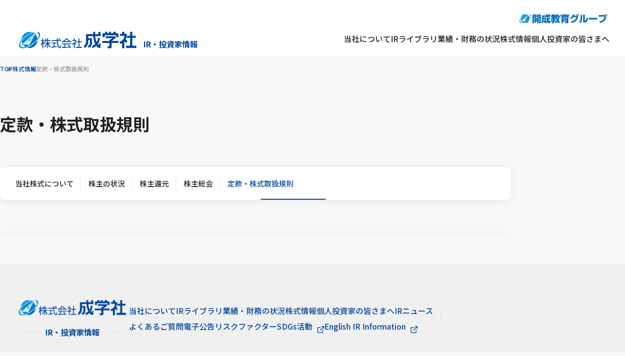

--- FILE ---
content_type: text/html
request_url: http://www.kaisei-group.co.jp/corporate/irinformation-teikan.html
body_size: 6168
content:
<!DOCTYPE html>
<html dir="ltr" lang="ja">

<head>
  <meta charset="utf-8">
  <meta name="viewport" content="width=device-width,initial-scale=1" id="viewport">
  <title>定款・株式取扱規則｜株式会社 成学社 IR情報</title>
  <meta name="description" content="【成学社】の「定款・株式取扱規則」です。進学塾をお探しなら、在籍者数31,000名の教育ネットワークが拡がる開成教育グループにお任せください。">
  <link rel="icon" href="/corporate/favicon.ico">
  <link rel="apple-touch-icon" href="/corporate/apple-touch-icon.png">
  <link rel="icon" href="https://www.kaisei-group.co.jp/corporate/touch-icon.png">
  <link rel="canonical" href="https://www.kaisei-group.co.jp/corporate/irinformation-teikan.html">
  <link rel="stylesheet" href="/corporate/css/common.css">
  <link rel="stylesheet" href="/corporate/css/contents.css">
  <meta property="og:type" content="article">
  <meta property="og:site_name" content="株式会社 成学社 IR情報">
  <meta property="og:image" content="https://www.kaisei-group.co.jp/corporate/img/common/ogp.png">
  <script src="/corporate/js/viewport-extra.min.js"></script>
  <script>
    new ViewportExtra(375)
  </script>
  <!-- Google Tag Manager -->
  <script>(function(w,d,s,l,i){w[l]=w[l]||[];w[l].push({'gtm.start':
  new Date().getTime(),event:'gtm.js'});var f=d.getElementsByTagName(s)[0],
  j=d.createElement(s),dl=l!='dataLayer'?'&l='+l:'';j.async=true;j.src=
  'https://www.googletagmanager.com/gtm.js?id='+i+dl;f.parentNode.insertBefore(j,f);
  })(window,document,'script','dataLayer','GTM-M72QJJG');</script>
  <!-- End Google Tag Manager -->
  <!-- Google Tag Manager -->
  <script>(function(w,d,s,l,i){w[l]=w[l]||[];w[l].push({'gtm.start':
  new Date().getTime(),event:'gtm.js'});var f=d.getElementsByTagName(s)[0],
  j=d.createElement(s),dl=l!='dataLayer'?'&l='+l:'';j.async=true;j.src=
  'https://www.googletagmanager.com/gtm.js?id='+i+dl;f.parentNode.insertBefore(j,f);
  })(window,document,'script','dataLayer','GTM-TWV9TL');</script>
  <!-- End Google Tag Manager -->
  <!-- Google Tag Manager[S] -->
  <script>(function(w,d,s,l,i){w[l]=w[l]||[];w[l].push({'gtm.start':
  new Date().getTime(),event:'gtm.js'});var f=d.getElementsByTagName(s)[0],
  j=d.createElement(s),dl=l!='dataLayer'?'&l='+l:'';j.async=true;j.src=
  'https://www.googletagmanager.com/gtm.js?id='+i+dl;f.parentNode.insertBefore(j,f);
  })(window,document,'script','dataLayer','GTM-W3FKZDG');</script>
  <!-- End Google Tag Manager[S] -->
  <!-- Google Tag Manager[p] -->
  <script>(function(w,d,s,l,i){w[l]=w[l]||[];w[l].push({'gtm.start':
  new Date().getTime(),event:'gtm.js'});var f=d.getElementsByTagName(s)[0],
  j=d.createElement(s),dl=l!='dataLayer'?'&l='+l:'';j.async=true;j.src=
  'https://www.googletagmanager.com/gtm.js?id='+i+dl;f.parentNode.insertBefore(j,f);
  })(window,document,'script','dataLayer','GTM-53SZ68C');</script>
  <!-- End Google Tag Manager[p] -->
  <script src="/corporate/js/jquery.js" defer></script>
  <script src="/corporate/js/include.js" defer></script>
  <script src="/corporate/js/scroll-hint.min.js" defer></script>
  <script src="/corporate/js/function.js" defer></script>
  <script src="/corporate/js/wll/WllBase.js" defer></script>
  <script src="/corporate/js/wll/WllRegulations.js" defer></script>
  <script type="application/ld+json">
    {
      "@context": "https://schema.org",
      "@type": "BreadcrumbList",
      "itemListElement": [{
        "@type": "ListItem",
        "position": 1,
        "name": "TOP",
        "item": "https://www.kaisei-group.co.jp/corporate/index.html"
      }, {
        "@type": "ListItem",
        "position": 2,
        "name": "株式情報",
        "item": "https://www.kaisei-group.co.jp/corporate/irinformation.html"
      }, {
        "@type": "ListItem",
        "position": 3,
        "name": "定款・株式取扱規則",
        "item": "https://www.kaisei-group.co.jp/corporate/irinformation-teikan.html"
      }]
    }
  </script>
</head>

<body class="irinformation">
  <!-- Google Tag Manager (noscript) -->
  <noscript><iframe src="https://www.googletagmanager.com/ns.html?id=GTM-M72QJJG" height="0" width="0" style="display:none;visibility:hidden"></iframe></noscript>
  <!-- End Google Tag Manager (noscript) -->
  <!-- Google Tag Manager (noscript) -->
  <noscript><iframe src="https://www.googletagmanager.com/ns.html?id=GTM-TWV9TL" height="0" width="0" style="display:none;visibility:hidden"></iframe></noscript>
  <!-- End Google Tag Manager (noscript) -->
  <!-- Google Tag Manager [S](noscript) -->
  <noscript><iframe src="https://www.googletagmanager.com/ns.html?id=GTM-W3FKZDG" height="0" width="0" style="display:none;visibility:hidden"></iframe></noscript>
  <!-- End Google Tag Manager [S](noscript) -->
  <!-- Google Tag Manager[p] (noscript) -->
  <noscript><iframe src="https://www.googletagmanager.com/ns.html?id=GTM-53SZ68C" height="0" width="0" style="display:none;visibility:hidden"></iframe></noscript>
  <!-- End Google Tag Manager[p] (noscript) -->
  <div id="container">
    <header></header>
    <nav class="breadcrumbs_field" aria-label="パンくずリスト">
      <div class="cont_outer">
        <div class="cont_inner">
          <ul class="breadcrumbs_list">
            <li><a href="/corporate/index.html">TOP</a></li>
            <li><a href="/corporate/irinformation.html">株式情報</a></li>
            <li>定款・株式取扱規則</li>
          </ul>
        </div>
      </div>
    </nav>
    <main>
      <div class="cont_outer">
        <div class="cont_inner">
          <h1 class="page_title">定款・株式取扱規則</h1>
          <div class="localnav_list_field"></div>
        </div>
      </div>
      <div class="basic_section">
        <div class="cont_outer">
          <div class="cont_inner">
            <ul class="xj-newslist">
              <li id="xj-regulations" class="xj-regulationlist"></li>
              <li id="xj-rules" class="xj-regulationlist"></li>
            </ul>
          </div>
        </div>
      </div>
    </main>
    <footer></footer>
  </div><!-- #container -->
</body>

</html>

--- FILE ---
content_type: text/html
request_url: http://www.kaisei-group.co.jp/corporate/include/header.html
body_size: 5556
content:
<div class="header_outer">
  <div class="header_inner">
    <div class="site_logo"><a href="/corporate/index.html"><img src="/corporate/img/common/logo.png" alt="株式会社成学社" class="logo_img" width="396" height="39"><span>IR・投資家情報</span></a></div>
    <nav class="global_nav" aria-label="グローバルナビゲーション">
      <ul>
        <li class="global_nav_item"><a href="/corporate/seigakusha.html">当社について</a>
          <div class="dropdown_menu">
            <div class="cont_outer">
              <div class="cont_inner">
                <dl>
                  <dt>当社について</dt>
                  <dd>
                    <ul class="pagelist">
                      <li><a href="/corporate/seigakusha.html">ごあいさつ</a></li>
                      <li><a href="/corporate/seigakusha-gaiyou.html">会社概要・沿革</a></li>
                      <li><a href="https://www.kaisei-group.co.jp/outline/" target="_blank">成学社へのアクセス</a></li>
                      <li><a href="/corporate/seigakusha-rinen.html">成学社の理念</a></li>
                      <li><a href="/corporate/seigakusha-business.html">事業内容</a></li>
                      <li><a href="/corporate/seigakusha-governance.html">コーポレート・<br class="pc">ガバナンス</a></li>
                      <li><a href="/corporate/seigakusha-risk.html">事業に関するリスク</a></li>
                    </ul>
                  </dd>
                </dl>
              </div>
            </div>
          </div>
        </li>
        <li class="global_nav_item"><a href="/corporate/irlibrary.html">IRライブラリ</a>
          <div class="dropdown_menu">
            <div class="cont_outer">
              <div class="cont_inner">
                <dl>
                  <dt>IRライブラリ</dt>
                  <dd>
                    <ul class="pagelist">
                      <li><a href="/corporate/irlibrary.html">IRライブラリトップ</a></li>
                      <li><a href="/corporate/irlibrary-tanshin.html">決算短信・説明会資料</a></li>
                      <li><a href="/corporate/irlibrary-yuuhou.html">有価証券報告書</a></li>
                      <li><a href="/corporate/irlibrary-disclose.html">適時開示情報</a></li>
                      <li><a href="/corporate/irlibrary-report.html">株主さま向け報告書</a></li>
                    </ul>
                  </dd>
                </dl>
              </div>
            </div>
          </div>
        </li>
        <li class="global_nav_item"><a href="/corporate/summary.html">業績・財務の状況</a>
          <div class="dropdown_menu">
            <div class="cont_outer">
              <div class="cont_inner">
                <dl>
                  <dt>業績・財務の状況</dt>
                  <dd>
                    <ul class="pagelist">
                      <li><a href="/corporate/summary.html">経営成績</a></li>
                    </ul>
                  </dd>
                </dl>
              </div>
            </div>
          </div>
        </li>
        <li class="global_nav_item"><a href="/corporate/irinformation.html">株式情報</a>
          <div class="dropdown_menu">
            <div class="cont_outer">
              <div class="cont_inner">
                <dl>
                  <dt>株式情報</dt>
                  <dd>
                    <ul class="pagelist">
                      <li><a href="/corporate/irinformation.html">当社株式について</a></li>
                      <li><a href="/corporate/irinformation-kabunushi.html">株主の状況</a></li>
                      <li><a href="https://finance.yahoo.co.jp/quote/2179.T" target="_blank">株価情報</a></li>
                      <li><a href="/corporate/irinformation-haitou.html">株主還元</a></li>
                      <li><a href="/corporate/irinformation-soukai.html">株主総会</a></li>
                      <li><a href="/corporate/irinformation-teikan.html">定款・株式取扱規則</a></li>
                    </ul>
                  </dd>
                </dl>
              </div>
            </div>
          </div>
        </li>
        <li class="global_nav_item"><a href="/corporate/investors.html">個人投資家の皆さまへ</a></li>
        <li class="global_nav_item sp"><a href="/corporate/irnews.html">IRニュース</a></li>
        <li class="global_nav_item sp"><a href="/corporate/qanda.html">よくあるご質問</a></li>
        <li class="global_nav_item sp"><a href="/corporate/irinformation-koukoku.html">電子公告</a></li>
        <li class="global_nav_item sp"><a href="/corporate/irriskfactor.html">リスクファクター</a></li>
        <li class="global_nav_item sp"><a href="https://www.kaisei-group.co.jp/sdgs/" target="_blank">SDGs活動</a></li>
        <li class="global_nav_item sp"><a href="https://www.tokaitokyo.co.jp/japan-gateway/irshowbox/seigakusha/" target="_blank">English IR Information</a></li>
        <li class="global_nav_item group_link"><a href="/" target="_blank"><img src="/corporate/img/common/group_logo.png" alt="開成教育グループ" width="480" height="70"></a></li>
      </ul>
    </nav>
  </div>
</div>
<aside class="sp_header_aside">
  <span class="sub_title">IR・投資家情報</span>
  <a href="/" target="_blank" class="aside_group_link"><img src="/corporate/img/common/group_logo.png" alt="開成教育グループ" width="480" height="70"></a>
</aside>

--- FILE ---
content_type: text/html
request_url: http://www.kaisei-group.co.jp/corporate/include/footer.html
body_size: 1796
content:
<div class="link_field">
  <div class="footer_inner">
    <div class="footer_logo">
      <a href="/corporate/index.html">
        <img src="/corporate/img/common/logo.png" alt="株式会社成学社" class="logo_img" loading="lazy" width="508" height="96"><br><span>IR・投資家情報</span>
      </a>
    </div>
    <nav class="footer_nav" aria-label="フッターメニュー">
      <ul class="footer_link">
        <li><a href="/corporate/seigakusha.html">当社について</a></li>
        <li><a href="/corporate/irlibrary.html">IRライブラリ</a></li>
        <li><a href="/corporate/summary.html">業績・財務の状況</a></li>
        <li><a href="/corporate/irinformation.html">株式情報</a></li>
        <li class="lineend"><a href="/corporate/investors.html">個人投資家の皆さまへ</a></li>
        <li><a href="/corporate/irnews.html">IRニュース</a></li>
        <li><a href="/corporate/qanda.html">よくあるご質問</a></li>
        <li><a href="/corporate/irinformation-koukoku.html">電子公告</a></li>
        <li><a href="/corporate/irriskfactor.html">リスクファクター</a></li>
        <li><a href="https://www.kaisei-group.co.jp/sdgs/" target="_blank"><span>SDGs活動</span></a></li>
        <li class="lineend"><a href="https://www.tokaitokyo.co.jp/japan-gateway/irshowbox/seigakusha/" target="_blank"><span>English IR Information</span></a></li>
      </ul>
    </nav>
  </div>
</div>
<div class="copyright_field bg_subcolor">
  <div class="footer_inner">
    <a href="/" target="_blank" class="footer_group_link"><img src="/corporate/img/common/group_logo.png" alt="開成教育グループ" loading="lazy" width="480" height="70"></a>
    <small>Copyright © 2024 Kaisei Education Group. All Rights Reserved.</small>
  </div>
</div>

--- FILE ---
content_type: text/html
request_url: http://www.kaisei-group.co.jp/corporate/include/localnav_irinformation.html
body_size: 433
content:
<ul class="localnav_list">
  <li><a href="/corporate/irinformation.html">当社株式について</a></li>
  <li><a href="/corporate/irinformation-kabunushi.html">株主の状況</a></li>
  <li><a href="/corporate/irinformation-haitou.html">株主還元</a></li>
  <li><a href="/corporate/irinformation-soukai.html">株主総会</a></li>
  <li><a href="/corporate/irinformation-teikan.html">定款・株式取扱規則</a></li>
</ul>

--- FILE ---
content_type: text/css
request_url: http://www.kaisei-group.co.jp/corporate/css/common.css
body_size: 82570
content:
@import url("/corporate/css/fonts/icon.css");
@import url("https://fonts.googleapis.com/css2?family=Noto+Sans+JP:wght@100..900&family=Noto+Serif+JP:wght@200..900&family=Open+Sans:wght@300..800&display=swap");
/* =======================================

  BROWSER RESET

 ======================================= */
html,
body,
div,
span,
nav,
applet,
object,
iframe,
h1,
h2,
h3,
h4,
h5,
h6,
p,
blockquote,
pre,
a,
abbr,
acronym,
address,
big,
cite,
code,
del,
dfn,
em,
font,
img,
ins,
kbd,
q,
s,
samp,
small,
strike,
strong,
tt,
var,
dl,
dt,
dd,
ol,
ul,
li,
fieldset,
form,
label,
button,
legend,
table,
caption,
tbody,
tfoot,
thead,
tr,
th,
td,
article,
aside,
dialog,
figure,
footer,
header,
hgroup,
main,
menu,
nav,
section,
time,
mark,
audio,
video {
  margin: 0;
  padding: 0;
  border: 0;
  vertical-align: baseline;
  font-style: inherit;
  font-weight: inherit;
  background: transparent;
}

html {
  font-size: 62.5%;
  line-height: 1;
  overflow-y: scroll;
}

img {
  vertical-align: bottom;
}

strong {
  font-weight: bold;
}

sup {
  font-size: 70%;
  vertical-align: super;
}

sub {
  font-size: 70%;
  vertical-align: sub;
}

ul {
  list-style: none;
}

table {
  border-collapse: collapse;
  border-spacing: 0;
}

caption,
th,
td {
  font-weight: normal;
  text-align: left;
  vertical-align: top;
}

blockquote,
q {
  quotes: none;
}

blockquote:before,
blockquote:after,
q:before,
q:after {
  content: none;
}

/* form */
input {
  vertical-align: middle;
  font-family: inherit;
  border: none;
  border-radius: 0;
  background: none;
}

input[type=radio],
input[type=checkbox] {
  margin: 0;
}

textarea {
  resize: vertical;
  font-family: inherit;
  border: none;
  border-radius: 0;
  background: none;
}

button {
  font-family: inherit;
  cursor: pointer;
  border: none;
  border-radius: 0;
  background: none;
  -webkit-appearance: none;
  -moz-appearance: none;
  appearance: none;
}

select {
  vertical-align: middle;
  font-family: inherit;
  cursor: pointer;
  border: none;
  border-radius: 0;
  background: none;
  -webkit-appearance: none;
  -moz-appearance: none;
  appearance: none;
}

/* for IE select */
select::-ms-expand {
  display: none;
}

/* for IE clear */
input::-ms-clear {
  display: none;
}

/* for IE password */
input::-ms-reveal {
  display: none;
}

option {
  padding-right: 10px;
}

/* for iOS15 safari */
input,
button,
select {
  color: inherit;
}

input[type=search]::-webkit-search-decoration {
  display: none;
}

/* ------------------------------
  HTML5 ELEMENTS
------------------------------ */
header,
footer,
article,
section,
aside,
main,
nav,
menu,
details,
summary,
figcaption,
figure {
  display: block;
}

*,
*:before,
*:after {
  -webkit-box-sizing: border-box;
          box-sizing: border-box;
}

/* =======================================

  BASE

======================================= */
body {
  min-width: 980px;
  padding-top: 116px;
  font-size: 1.6rem;
  line-height: 2;
  color: #222;
  font-family: "Noto Sans JP", "Hiragino Kaku Gothic ProN", "Hiragino Sans", "Meiryo", sans-serif;
  position: relative;
  background: #f8f8f8;
  overflow-wrap: break-word;
}
@media only screen and (max-width: 767px) {
  body {
    min-width: 100%;
    padding-top: 98px;
  }
}

a {
  color: #00479e;
}
@media (hover: hover) and (pointer: fine) {
  a:hover {
    text-decoration: none;
  }
}

img {
  max-width: 100%;
  height: auto;
}

button,
input,
select,
textarea {
  font-family: inherit;
  font-size: inherit;
}

/*-----------------------------------------
  CLEARFIX
-----------------------------------------*/
.clear:before,
.clear:after {
  content: "";
  display: table;
}

.clear:after {
  clear: both;
}

.clear {
  *zoom: 1;
}

/* =======================================

  SCROLL HINT

======================================= */
@-webkit-keyframes scroll-hint-appear {
  0% {
    -webkit-transform: translateX(40px);
    transform: translateX(40px);
    opacity: 0;
  }
  10% {
    opacity: 1;
  }
  50%, 100% {
    -webkit-transform: translateX(-40px);
    transform: translateX(-40px);
    opacity: 0;
  }
}
@keyframes scroll-hint-appear {
  0% {
    -webkit-transform: translateX(40px);
    transform: translateX(40px);
    opacity: 0;
  }
  10% {
    opacity: 1;
  }
  50%, 100% {
    -webkit-transform: translateX(-40px);
    transform: translateX(-40px);
    opacity: 0;
  }
}
.scroll-hint.is-right-scrollable {
  background: linear-gradient(270deg, rgba(0, 0, 0, 0.15) 0, rgba(0, 0, 0, 0) 16px, rgba(0, 0, 0, 0));
}

.scroll-hint.is-right-scrollable.is-left-scrollable {
  background: linear-gradient(90deg, rgba(0, 0, 0, 0.15) 0, rgba(0, 0, 0, 0) 16px, rgba(0, 0, 0, 0)), linear-gradient(270deg, rgba(0, 0, 0, 0.15) 0, rgba(0, 0, 0, 0) 16px, rgba(0, 0, 0, 0));
}

.scroll-hint.is-left-scrollable {
  background: linear-gradient(90deg, rgba(0, 0, 0, 0.15) 0, rgba(0, 0, 0, 0) 16px, rgba(0, 0, 0, 0));
}

.scroll-hint-icon {
  position: absolute;
  top: calc(50% - 40px);
  left: calc(50% - 65px);
  -webkit-box-sizing: border-box;
  box-sizing: border-box;
  width: 130px;
  height: 80px;
  border-radius: 5px;
  -webkit-transition: opacity 0.3s;
  transition: opacity 0.3s;
  opacity: 0;
  background: rgba(0, 0, 0, 0.7);
  text-align: center;
  padding: 20px 10px 10px 10px;
}

.scroll-hint-icon-wrap {
  position: absolute;
  top: 0;
  left: 0;
  width: 100%;
  height: 100%;
  max-height: 100%;
  pointer-events: none;
}

.scroll-hint-text {
  line-height: 1;
  font-size: 10px;
  color: #fff;
  margin-top: 5px;
}

.scroll-hint-icon-wrap.is-active .scroll-hint-icon {
  opacity: 0.8;
}

.scroll-hint-icon:before {
  display: inline-block;
  width: 40px;
  height: 40px;
  color: #fff;
  vertical-align: middle;
  text-align: center;
  content: "";
  background-size: contain;
  background-position: center center;
  background-repeat: no-repeat;
  background-image: url([data-uri]);
}

.scroll-hint-icon:after {
  content: "";
  width: 34px;
  height: 14px;
  display: block;
  position: absolute;
  top: 10px;
  left: 50%;
  margin-left: -20px;
  background-repeat: no-repeat;
  background-image: url([data-uri]);
  opacity: 0;
  -webkit-transition-delay: 2.4s;
  transition-delay: 2.4s;
}

.scroll-hint-icon-wrap.is-active .scroll-hint-icon:after {
  opacity: 1;
}

.scroll-hint-icon-wrap.is-active .scroll-hint-icon:before {
  -webkit-animation: scroll-hint-appear 1.2s linear;
  animation: scroll-hint-appear 1.2s linear;
  -webkit-animation-iteration-count: 2;
  animation-iteration-count: 2;
}

.scroll-hint-icon-white {
  background-color: #fff;
  -webkit-box-shadow: 0 4px 5px rgba(0, 0, 0, 0.4);
  box-shadow: 0 4px 5px rgba(0, 0, 0, 0.4);
}

.scroll-hint-icon-white:before {
  background-image: url([data-uri]);
}

.scroll-hint-icon-white:after {
  background-image: url([data-uri]);
}

.scroll-hint-icon-white .scroll-hint-text {
  color: #000;
}

/*-----------------------------------------
add style
-----------------------------------------*/
.scroll-hint-icon {
  top: 4px;
}

.scroll-hint-icon:before {
  width: 30px;
  height: 30px;
}

/* =======================================

  UTILITY

======================================= */
/*-----------------------------------------
  color
-----------------------------------------*/
.color_primary {
  color: #00479e !important;
}

/*-----------------------------------------
  bg color
-----------------------------------------*/
.color_bg_secondary {
  background-color: #f0f0f0 !important;
}

/*-----------------------------------------
  font
-----------------------------------------*/
.font_eng1 {
  font-family: "Mohave", sans-serif !important;
}

.font_eng2 {
  font-family: "Poppins", sans-serif !important;
}

/*-----------------------------------------
  font weight
-----------------------------------------*/
.weight_400 {
  font-weight: 400;
}

.weight_500 {
  font-weight: 500;
}

.weight_700 {
  font-weight: 700;
}

/*-----------------------------------------
  font_size
-----------------------------------------*/
.fs_xxl {
  font-size: 2rem;
  line-height: 1.4;
}

.fs_xl {
  font-size: 1.8rem;
  line-height: 1.5555555556;
}

.fs_l {
  font-size: 1.6rem;
  line-height: 1.5;
}

.fs_ml {
  font-size: 1.5rem;
  line-height: 1.4666666667;
}

.fs_m {
  font-size: 1.4rem;
  line-height: 1.7142857143;
}

.fs_sm {
  font-size: 1.3rem;
  line-height: 1.7692307692;
}

.fs_s {
  font-size: 1.2rem;
  line-height: 1.6666666667;
}

.fs_xs {
  font-size: 1.1rem;
  line-height: 1.8181818182;
}

.fs_xxs {
  font-size: 1rem;
  line-height: 2;
}

/*-----------------------------------------
  font_wight
-----------------------------------------*/
.fw_400 {
  font-weight: 400 !important;
}

.fw_500 {
  font-weight: 500 !important;
}

.fw_600 {
  font-weight: 600 !important;
}

.fw_700 {
  font-weight: 700 !important;
}

/*-----------------------------------------
  align
-----------------------------------------*/
.align_r {
  text-align: right !important;
}

.align_c {
  text-align: center !important;
}

.align_l {
  text-align: left !important;
}

.v_align_t {
  vertical-align: top !important;
}

.v_align_m {
  vertical-align: middle !important;
}

.v_align_b {
  vertical-align: bottom !important;
}

.justify_content_s {
  display: -webkit-box !important;
  display: -ms-flexbox !important;
  display: flex !important;
  -webkit-box-pack: start !important;
      -ms-flex-pack: start !important;
          justify-content: flex-start !important;
}

.justify_content_c {
  display: -webkit-box !important;
  display: -ms-flexbox !important;
  display: flex !important;
  -webkit-box-pack: center !important;
      -ms-flex-pack: center !important;
          justify-content: center !important;
}

.align_item_mid {
  display: -webkit-inline-box !important;
  display: -ms-inline-flexbox !important;
  display: inline-flex !important;
  -webkit-box-align: center !important;
      -ms-flex-align: center !important;
          align-items: center !important;
}

/*-----------------------------------------
  radius
-----------------------------------------*/
.radius_s {
  border-radius: 5px !important;
}

/*-----------------------------------------
  border
-----------------------------------------*/
.no_border {
  border: 0 !important;
}

/*-----------------------------------------
  flex
-----------------------------------------*/
.row_reverse {
  -webkit-box-orient: horizontal !important;
  -webkit-box-direction: reverse !important;
      -ms-flex-direction: row-reverse !important;
          flex-direction: row-reverse !important;
}

.column_reverse {
  -webkit-box-orient: vertical !important;
  -webkit-box-direction: reverse !important;
      -ms-flex-direction: column-reverse !important;
          flex-direction: column-reverse !important;
}

/*-----------------------------------------
  display
-----------------------------------------*/
.pc {
  display: block !important;
}

.pc_inline {
  display: inline-block !important;
}

.pc_flex {
  display: -webkit-box !important;
  display: -ms-flexbox !important;
  display: flex !important;
}

.pc_only {
  display: block !important;
}

.pc_tab {
  display: block !important;
}

.sp {
  display: none !important;
}

.sp_inline {
  display: none !important;
}

@media only screen and (max-width: 979px) {
  .pc_only {
    display: none !important;
  }
}
@media only screen and (max-width: 767px) {
  .pc {
    display: none !important;
  }
  .pc_inline {
    display: none !important;
  }
  .pc_flex {
    display: none !important;
  }
  .pc_tab {
    display: none !important;
  }
  .sp {
    display: block !important;
  }
  .sp_inline {
    display: inline-block !important;
  }
}
/*-----------------------------------------
  width
-----------------------------------------*/
.w_1 {
  width: 1% !important;
}

.w_max_1 {
  max-width: 1% !important;
}

.w_min_1 {
  min-width: 1% !important;
}

.w_2 {
  width: 2% !important;
}

.w_max_2 {
  max-width: 2% !important;
}

.w_min_2 {
  min-width: 2% !important;
}

.w_3 {
  width: 3% !important;
}

.w_max_3 {
  max-width: 3% !important;
}

.w_min_3 {
  min-width: 3% !important;
}

.w_4 {
  width: 4% !important;
}

.w_max_4 {
  max-width: 4% !important;
}

.w_min_4 {
  min-width: 4% !important;
}

.w_5 {
  width: 5% !important;
}

.w_max_5 {
  max-width: 5% !important;
}

.w_min_5 {
  min-width: 5% !important;
}

.w_6 {
  width: 6% !important;
}

.w_max_6 {
  max-width: 6% !important;
}

.w_min_6 {
  min-width: 6% !important;
}

.w_7 {
  width: 7% !important;
}

.w_max_7 {
  max-width: 7% !important;
}

.w_min_7 {
  min-width: 7% !important;
}

.w_8 {
  width: 8% !important;
}

.w_max_8 {
  max-width: 8% !important;
}

.w_min_8 {
  min-width: 8% !important;
}

.w_9 {
  width: 9% !important;
}

.w_max_9 {
  max-width: 9% !important;
}

.w_min_9 {
  min-width: 9% !important;
}

.w_10 {
  width: 10% !important;
}

.w_max_10 {
  max-width: 10% !important;
}

.w_min_10 {
  min-width: 10% !important;
}

.w_11 {
  width: 11% !important;
}

.w_max_11 {
  max-width: 11% !important;
}

.w_min_11 {
  min-width: 11% !important;
}

.w_12 {
  width: 12% !important;
}

.w_max_12 {
  max-width: 12% !important;
}

.w_min_12 {
  min-width: 12% !important;
}

.w_13 {
  width: 13% !important;
}

.w_max_13 {
  max-width: 13% !important;
}

.w_min_13 {
  min-width: 13% !important;
}

.w_14 {
  width: 14% !important;
}

.w_max_14 {
  max-width: 14% !important;
}

.w_min_14 {
  min-width: 14% !important;
}

.w_15 {
  width: 15% !important;
}

.w_max_15 {
  max-width: 15% !important;
}

.w_min_15 {
  min-width: 15% !important;
}

.w_16 {
  width: 16% !important;
}

.w_max_16 {
  max-width: 16% !important;
}

.w_min_16 {
  min-width: 16% !important;
}

.w_17 {
  width: 17% !important;
}

.w_max_17 {
  max-width: 17% !important;
}

.w_min_17 {
  min-width: 17% !important;
}

.w_18 {
  width: 18% !important;
}

.w_max_18 {
  max-width: 18% !important;
}

.w_min_18 {
  min-width: 18% !important;
}

.w_19 {
  width: 19% !important;
}

.w_max_19 {
  max-width: 19% !important;
}

.w_min_19 {
  min-width: 19% !important;
}

.w_20 {
  width: 20% !important;
}

.w_max_20 {
  max-width: 20% !important;
}

.w_min_20 {
  min-width: 20% !important;
}

.w_21 {
  width: 21% !important;
}

.w_max_21 {
  max-width: 21% !important;
}

.w_min_21 {
  min-width: 21% !important;
}

.w_22 {
  width: 22% !important;
}

.w_max_22 {
  max-width: 22% !important;
}

.w_min_22 {
  min-width: 22% !important;
}

.w_23 {
  width: 23% !important;
}

.w_max_23 {
  max-width: 23% !important;
}

.w_min_23 {
  min-width: 23% !important;
}

.w_24 {
  width: 24% !important;
}

.w_max_24 {
  max-width: 24% !important;
}

.w_min_24 {
  min-width: 24% !important;
}

.w_25 {
  width: 25% !important;
}

.w_max_25 {
  max-width: 25% !important;
}

.w_min_25 {
  min-width: 25% !important;
}

.w_26 {
  width: 26% !important;
}

.w_max_26 {
  max-width: 26% !important;
}

.w_min_26 {
  min-width: 26% !important;
}

.w_27 {
  width: 27% !important;
}

.w_max_27 {
  max-width: 27% !important;
}

.w_min_27 {
  min-width: 27% !important;
}

.w_28 {
  width: 28% !important;
}

.w_max_28 {
  max-width: 28% !important;
}

.w_min_28 {
  min-width: 28% !important;
}

.w_29 {
  width: 29% !important;
}

.w_max_29 {
  max-width: 29% !important;
}

.w_min_29 {
  min-width: 29% !important;
}

.w_30 {
  width: 30% !important;
}

.w_max_30 {
  max-width: 30% !important;
}

.w_min_30 {
  min-width: 30% !important;
}

.w_31 {
  width: 31% !important;
}

.w_max_31 {
  max-width: 31% !important;
}

.w_min_31 {
  min-width: 31% !important;
}

.w_32 {
  width: 32% !important;
}

.w_max_32 {
  max-width: 32% !important;
}

.w_min_32 {
  min-width: 32% !important;
}

.w_33 {
  width: 33% !important;
}

.w_max_33 {
  max-width: 33% !important;
}

.w_min_33 {
  min-width: 33% !important;
}

.w_34 {
  width: 34% !important;
}

.w_max_34 {
  max-width: 34% !important;
}

.w_min_34 {
  min-width: 34% !important;
}

.w_35 {
  width: 35% !important;
}

.w_max_35 {
  max-width: 35% !important;
}

.w_min_35 {
  min-width: 35% !important;
}

.w_36 {
  width: 36% !important;
}

.w_max_36 {
  max-width: 36% !important;
}

.w_min_36 {
  min-width: 36% !important;
}

.w_37 {
  width: 37% !important;
}

.w_max_37 {
  max-width: 37% !important;
}

.w_min_37 {
  min-width: 37% !important;
}

.w_38 {
  width: 38% !important;
}

.w_max_38 {
  max-width: 38% !important;
}

.w_min_38 {
  min-width: 38% !important;
}

.w_39 {
  width: 39% !important;
}

.w_max_39 {
  max-width: 39% !important;
}

.w_min_39 {
  min-width: 39% !important;
}

.w_40 {
  width: 40% !important;
}

.w_max_40 {
  max-width: 40% !important;
}

.w_min_40 {
  min-width: 40% !important;
}

.w_41 {
  width: 41% !important;
}

.w_max_41 {
  max-width: 41% !important;
}

.w_min_41 {
  min-width: 41% !important;
}

.w_42 {
  width: 42% !important;
}

.w_max_42 {
  max-width: 42% !important;
}

.w_min_42 {
  min-width: 42% !important;
}

.w_43 {
  width: 43% !important;
}

.w_max_43 {
  max-width: 43% !important;
}

.w_min_43 {
  min-width: 43% !important;
}

.w_44 {
  width: 44% !important;
}

.w_max_44 {
  max-width: 44% !important;
}

.w_min_44 {
  min-width: 44% !important;
}

.w_45 {
  width: 45% !important;
}

.w_max_45 {
  max-width: 45% !important;
}

.w_min_45 {
  min-width: 45% !important;
}

.w_46 {
  width: 46% !important;
}

.w_max_46 {
  max-width: 46% !important;
}

.w_min_46 {
  min-width: 46% !important;
}

.w_47 {
  width: 47% !important;
}

.w_max_47 {
  max-width: 47% !important;
}

.w_min_47 {
  min-width: 47% !important;
}

.w_48 {
  width: 48% !important;
}

.w_max_48 {
  max-width: 48% !important;
}

.w_min_48 {
  min-width: 48% !important;
}

.w_49 {
  width: 49% !important;
}

.w_max_49 {
  max-width: 49% !important;
}

.w_min_49 {
  min-width: 49% !important;
}

.w_50 {
  width: 50% !important;
}

.w_max_50 {
  max-width: 50% !important;
}

.w_min_50 {
  min-width: 50% !important;
}

.w_51 {
  width: 51% !important;
}

.w_max_51 {
  max-width: 51% !important;
}

.w_min_51 {
  min-width: 51% !important;
}

.w_52 {
  width: 52% !important;
}

.w_max_52 {
  max-width: 52% !important;
}

.w_min_52 {
  min-width: 52% !important;
}

.w_53 {
  width: 53% !important;
}

.w_max_53 {
  max-width: 53% !important;
}

.w_min_53 {
  min-width: 53% !important;
}

.w_54 {
  width: 54% !important;
}

.w_max_54 {
  max-width: 54% !important;
}

.w_min_54 {
  min-width: 54% !important;
}

.w_55 {
  width: 55% !important;
}

.w_max_55 {
  max-width: 55% !important;
}

.w_min_55 {
  min-width: 55% !important;
}

.w_56 {
  width: 56% !important;
}

.w_max_56 {
  max-width: 56% !important;
}

.w_min_56 {
  min-width: 56% !important;
}

.w_57 {
  width: 57% !important;
}

.w_max_57 {
  max-width: 57% !important;
}

.w_min_57 {
  min-width: 57% !important;
}

.w_58 {
  width: 58% !important;
}

.w_max_58 {
  max-width: 58% !important;
}

.w_min_58 {
  min-width: 58% !important;
}

.w_59 {
  width: 59% !important;
}

.w_max_59 {
  max-width: 59% !important;
}

.w_min_59 {
  min-width: 59% !important;
}

.w_60 {
  width: 60% !important;
}

.w_max_60 {
  max-width: 60% !important;
}

.w_min_60 {
  min-width: 60% !important;
}

.w_61 {
  width: 61% !important;
}

.w_max_61 {
  max-width: 61% !important;
}

.w_min_61 {
  min-width: 61% !important;
}

.w_62 {
  width: 62% !important;
}

.w_max_62 {
  max-width: 62% !important;
}

.w_min_62 {
  min-width: 62% !important;
}

.w_63 {
  width: 63% !important;
}

.w_max_63 {
  max-width: 63% !important;
}

.w_min_63 {
  min-width: 63% !important;
}

.w_64 {
  width: 64% !important;
}

.w_max_64 {
  max-width: 64% !important;
}

.w_min_64 {
  min-width: 64% !important;
}

.w_65 {
  width: 65% !important;
}

.w_max_65 {
  max-width: 65% !important;
}

.w_min_65 {
  min-width: 65% !important;
}

.w_66 {
  width: 66% !important;
}

.w_max_66 {
  max-width: 66% !important;
}

.w_min_66 {
  min-width: 66% !important;
}

.w_67 {
  width: 67% !important;
}

.w_max_67 {
  max-width: 67% !important;
}

.w_min_67 {
  min-width: 67% !important;
}

.w_68 {
  width: 68% !important;
}

.w_max_68 {
  max-width: 68% !important;
}

.w_min_68 {
  min-width: 68% !important;
}

.w_69 {
  width: 69% !important;
}

.w_max_69 {
  max-width: 69% !important;
}

.w_min_69 {
  min-width: 69% !important;
}

.w_70 {
  width: 70% !important;
}

.w_max_70 {
  max-width: 70% !important;
}

.w_min_70 {
  min-width: 70% !important;
}

.w_71 {
  width: 71% !important;
}

.w_max_71 {
  max-width: 71% !important;
}

.w_min_71 {
  min-width: 71% !important;
}

.w_72 {
  width: 72% !important;
}

.w_max_72 {
  max-width: 72% !important;
}

.w_min_72 {
  min-width: 72% !important;
}

.w_73 {
  width: 73% !important;
}

.w_max_73 {
  max-width: 73% !important;
}

.w_min_73 {
  min-width: 73% !important;
}

.w_74 {
  width: 74% !important;
}

.w_max_74 {
  max-width: 74% !important;
}

.w_min_74 {
  min-width: 74% !important;
}

.w_75 {
  width: 75% !important;
}

.w_max_75 {
  max-width: 75% !important;
}

.w_min_75 {
  min-width: 75% !important;
}

.w_76 {
  width: 76% !important;
}

.w_max_76 {
  max-width: 76% !important;
}

.w_min_76 {
  min-width: 76% !important;
}

.w_77 {
  width: 77% !important;
}

.w_max_77 {
  max-width: 77% !important;
}

.w_min_77 {
  min-width: 77% !important;
}

.w_78 {
  width: 78% !important;
}

.w_max_78 {
  max-width: 78% !important;
}

.w_min_78 {
  min-width: 78% !important;
}

.w_79 {
  width: 79% !important;
}

.w_max_79 {
  max-width: 79% !important;
}

.w_min_79 {
  min-width: 79% !important;
}

.w_80 {
  width: 80% !important;
}

.w_max_80 {
  max-width: 80% !important;
}

.w_min_80 {
  min-width: 80% !important;
}

.w_81 {
  width: 81% !important;
}

.w_max_81 {
  max-width: 81% !important;
}

.w_min_81 {
  min-width: 81% !important;
}

.w_82 {
  width: 82% !important;
}

.w_max_82 {
  max-width: 82% !important;
}

.w_min_82 {
  min-width: 82% !important;
}

.w_83 {
  width: 83% !important;
}

.w_max_83 {
  max-width: 83% !important;
}

.w_min_83 {
  min-width: 83% !important;
}

.w_84 {
  width: 84% !important;
}

.w_max_84 {
  max-width: 84% !important;
}

.w_min_84 {
  min-width: 84% !important;
}

.w_85 {
  width: 85% !important;
}

.w_max_85 {
  max-width: 85% !important;
}

.w_min_85 {
  min-width: 85% !important;
}

.w_86 {
  width: 86% !important;
}

.w_max_86 {
  max-width: 86% !important;
}

.w_min_86 {
  min-width: 86% !important;
}

.w_87 {
  width: 87% !important;
}

.w_max_87 {
  max-width: 87% !important;
}

.w_min_87 {
  min-width: 87% !important;
}

.w_88 {
  width: 88% !important;
}

.w_max_88 {
  max-width: 88% !important;
}

.w_min_88 {
  min-width: 88% !important;
}

.w_89 {
  width: 89% !important;
}

.w_max_89 {
  max-width: 89% !important;
}

.w_min_89 {
  min-width: 89% !important;
}

.w_90 {
  width: 90% !important;
}

.w_max_90 {
  max-width: 90% !important;
}

.w_min_90 {
  min-width: 90% !important;
}

.w_91 {
  width: 91% !important;
}

.w_max_91 {
  max-width: 91% !important;
}

.w_min_91 {
  min-width: 91% !important;
}

.w_92 {
  width: 92% !important;
}

.w_max_92 {
  max-width: 92% !important;
}

.w_min_92 {
  min-width: 92% !important;
}

.w_93 {
  width: 93% !important;
}

.w_max_93 {
  max-width: 93% !important;
}

.w_min_93 {
  min-width: 93% !important;
}

.w_94 {
  width: 94% !important;
}

.w_max_94 {
  max-width: 94% !important;
}

.w_min_94 {
  min-width: 94% !important;
}

.w_95 {
  width: 95% !important;
}

.w_max_95 {
  max-width: 95% !important;
}

.w_min_95 {
  min-width: 95% !important;
}

.w_96 {
  width: 96% !important;
}

.w_max_96 {
  max-width: 96% !important;
}

.w_min_96 {
  min-width: 96% !important;
}

.w_97 {
  width: 97% !important;
}

.w_max_97 {
  max-width: 97% !important;
}

.w_min_97 {
  min-width: 97% !important;
}

.w_98 {
  width: 98% !important;
}

.w_max_98 {
  max-width: 98% !important;
}

.w_min_98 {
  min-width: 98% !important;
}

.w_99 {
  width: 99% !important;
}

.w_max_99 {
  max-width: 99% !important;
}

.w_min_99 {
  min-width: 99% !important;
}

.w_100 {
  width: 100% !important;
}

.w_max_100 {
  max-width: 100% !important;
}

.w_min_100 {
  min-width: 100% !important;
}

.full {
  width: 100% !important;
}

@media only screen and (max-width: 767px) {
  .sp_full {
    width: 100% !important;
  }
}
/*-----------------------------------------
  margin
-----------------------------------------*/
.ma_0 {
  margin: 0 !important;
}
.mb_0 {
  margin-bottom: 0 !important;
}
.mt_0 {
  margin-top: 0 !important;
}
.ml_0 {
  margin-left: 0 !important;
}
.mr_0 {
  margin-right: 0 !important;
}
.my_0 {
  margin-top: 0 !important;
  margin-bottom: 0 !important;
}
.mx_0 {
  margin-right: 0 !important;
  margin-left: 0 !important;
}

.ma_xs {
  margin: 4px !important;
}
.mb_xs {
  margin-bottom: 4px !important;
}
.mt_xs {
  margin-top: 4px !important;
}
.ml_xs {
  margin-left: 4px !important;
}
.mr_xs {
  margin-right: 4px !important;
}
.my_xs {
  margin-top: 4px !important;
  margin-bottom: 4px !important;
}
.mx_xs {
  margin-right: 4px !important;
  margin-left: 4px !important;
}

.ma_s {
  margin: 8px !important;
}
.mb_s {
  margin-bottom: 8px !important;
}
.mt_s {
  margin-top: 8px !important;
}
.ml_s {
  margin-left: 8px !important;
}
.mr_s {
  margin-right: 8px !important;
}
.my_s {
  margin-top: 8px !important;
  margin-bottom: 8px !important;
}
.mx_s {
  margin-right: 8px !important;
  margin-left: 8px !important;
}

.ma_sm {
  margin: 12px !important;
}
.mb_sm {
  margin-bottom: 12px !important;
}
.mt_sm {
  margin-top: 12px !important;
}
.ml_sm {
  margin-left: 12px !important;
}
.mr_sm {
  margin-right: 12px !important;
}
.my_sm {
  margin-top: 12px !important;
  margin-bottom: 12px !important;
}
.mx_sm {
  margin-right: 12px !important;
  margin-left: 12px !important;
}

.ma_m {
  margin: 16px !important;
}
.mb_m {
  margin-bottom: 16px !important;
}
.mt_m {
  margin-top: 16px !important;
}
.ml_m {
  margin-left: 16px !important;
}
.mr_m {
  margin-right: 16px !important;
}
.my_m {
  margin-top: 16px !important;
  margin-bottom: 16px !important;
}
.mx_m {
  margin-right: 16px !important;
  margin-left: 16px !important;
}

.ma_ml {
  margin: 24px !important;
}
.mb_ml {
  margin-bottom: 24px !important;
}
.mt_ml {
  margin-top: 24px !important;
}
.ml_ml {
  margin-left: 24px !important;
}
.mr_ml {
  margin-right: 24px !important;
}
.my_ml {
  margin-top: 24px !important;
  margin-bottom: 24px !important;
}
.mx_ml {
  margin-right: 24px !important;
  margin-left: 24px !important;
}

.ma_l {
  margin: 32px !important;
}
.mb_l {
  margin-bottom: 32px !important;
}
.mt_l {
  margin-top: 32px !important;
}
.ml_l {
  margin-left: 32px !important;
}
.mr_l {
  margin-right: 32px !important;
}
.my_l {
  margin-top: 32px !important;
  margin-bottom: 32px !important;
}
.mx_l {
  margin-right: 32px !important;
  margin-left: 32px !important;
}

.ma_xl {
  margin: 40px !important;
}
.mb_xl {
  margin-bottom: 40px !important;
}
.mt_xl {
  margin-top: 40px !important;
}
.ml_xl {
  margin-left: 40px !important;
}
.mr_xl {
  margin-right: 40px !important;
}
.my_xl {
  margin-top: 40px !important;
  margin-bottom: 40px !important;
}
.mx_xl {
  margin-right: 40px !important;
  margin-left: 40px !important;
}

.ma_xxl {
  margin: 48px !important;
}
.mb_xxl {
  margin-bottom: 48px !important;
}
.mt_xxl {
  margin-top: 48px !important;
}
.ml_xxl {
  margin-left: 48px !important;
}
.mr_xxl {
  margin-right: 48px !important;
}
.my_xxl {
  margin-top: 48px !important;
  margin-bottom: 48px !important;
}
.mx_xxl {
  margin-right: 48px !important;
  margin-left: 48px !important;
}

@media only screen and (max-width: 767px) {
  .sp_ma_0 {
    margin: 0 !important;
  }
  .sp_mb_0 {
    margin-bottom: 0 !important;
  }
  .sp_mt_0 {
    margin-top: 0 !important;
  }
  .sp_ml_0 {
    margin-left: 0 !important;
  }
  .sp_mr_0 {
    margin-right: 0 !important;
  }
  .sp_my_0 {
    margin-top: 0 !important;
    margin-bottom: 0 !important;
  }
  .sp_mx_0 {
    margin-right: 0 !important;
    margin-left: 0 !important;
  }
}
@media only screen and (max-width: 767px) {
  .sp_ma_xs {
    margin: 4px !important;
  }
  .sp_mb_xs {
    margin-bottom: 4px !important;
  }
  .sp_mt_xs {
    margin-top: 4px !important;
  }
  .sp_ml_xs {
    margin-left: 4px !important;
  }
  .sp_mr_xs {
    margin-right: 4px !important;
  }
  .sp_my_xs {
    margin-top: 4px !important;
    margin-bottom: 4px !important;
  }
  .sp_mx_xs {
    margin-right: 4px !important;
    margin-left: 4px !important;
  }
}
@media only screen and (max-width: 767px) {
  .sp_ma_s {
    margin: 8px !important;
  }
  .sp_mb_s {
    margin-bottom: 8px !important;
  }
  .sp_mt_s {
    margin-top: 8px !important;
  }
  .sp_ml_s {
    margin-left: 8px !important;
  }
  .sp_mr_s {
    margin-right: 8px !important;
  }
  .sp_my_s {
    margin-top: 8px !important;
    margin-bottom: 8px !important;
  }
  .sp_mx_s {
    margin-right: 8px !important;
    margin-left: 8px !important;
  }
}
@media only screen and (max-width: 767px) {
  .sp_ma_sm {
    margin: 12px !important;
  }
  .sp_mb_sm {
    margin-bottom: 12px !important;
  }
  .sp_mt_sm {
    margin-top: 12px !important;
  }
  .sp_ml_sm {
    margin-left: 12px !important;
  }
  .sp_mr_sm {
    margin-right: 12px !important;
  }
  .sp_my_sm {
    margin-top: 12px !important;
    margin-bottom: 12px !important;
  }
  .sp_mx_sm {
    margin-right: 12px !important;
    margin-left: 12px !important;
  }
}
@media only screen and (max-width: 767px) {
  .sp_ma_m {
    margin: 16px !important;
  }
  .sp_mb_m {
    margin-bottom: 16px !important;
  }
  .sp_mt_m {
    margin-top: 16px !important;
  }
  .sp_ml_m {
    margin-left: 16px !important;
  }
  .sp_mr_m {
    margin-right: 16px !important;
  }
  .sp_my_m {
    margin-top: 16px !important;
    margin-bottom: 16px !important;
  }
  .sp_mx_m {
    margin-right: 16px !important;
    margin-left: 16px !important;
  }
}
@media only screen and (max-width: 767px) {
  .sp_ma_ml {
    margin: 24px !important;
  }
  .sp_mb_ml {
    margin-bottom: 24px !important;
  }
  .sp_mt_ml {
    margin-top: 24px !important;
  }
  .sp_ml_ml {
    margin-left: 24px !important;
  }
  .sp_mr_ml {
    margin-right: 24px !important;
  }
  .sp_my_ml {
    margin-top: 24px !important;
    margin-bottom: 24px !important;
  }
  .sp_mx_ml {
    margin-right: 24px !important;
    margin-left: 24px !important;
  }
}
@media only screen and (max-width: 767px) {
  .sp_ma_l {
    margin: 32px !important;
  }
  .sp_mb_l {
    margin-bottom: 32px !important;
  }
  .sp_mt_l {
    margin-top: 32px !important;
  }
  .sp_ml_l {
    margin-left: 32px !important;
  }
  .sp_mr_l {
    margin-right: 32px !important;
  }
  .sp_my_l {
    margin-top: 32px !important;
    margin-bottom: 32px !important;
  }
  .sp_mx_l {
    margin-right: 32px !important;
    margin-left: 32px !important;
  }
}
@media only screen and (max-width: 767px) {
  .sp_ma_xl {
    margin: 40px !important;
  }
  .sp_mb_xl {
    margin-bottom: 40px !important;
  }
  .sp_mt_xl {
    margin-top: 40px !important;
  }
  .sp_ml_xl {
    margin-left: 40px !important;
  }
  .sp_mr_xl {
    margin-right: 40px !important;
  }
  .sp_my_xl {
    margin-top: 40px !important;
    margin-bottom: 40px !important;
  }
  .sp_mx_xl {
    margin-right: 40px !important;
    margin-left: 40px !important;
  }
}
@media only screen and (max-width: 767px) {
  .sp_ma_xxl {
    margin: 48px !important;
  }
  .sp_mb_xxl {
    margin-bottom: 48px !important;
  }
  .sp_mt_xxl {
    margin-top: 48px !important;
  }
  .sp_ml_xxl {
    margin-left: 48px !important;
  }
  .sp_mr_xxl {
    margin-right: 48px !important;
  }
  .sp_my_xxl {
    margin-top: 48px !important;
    margin-bottom: 48px !important;
  }
  .sp_mx_xxl {
    margin-right: 48px !important;
    margin-left: 48px !important;
  }
}
/*-----------------------------------------
  padding
-----------------------------------------*/
.pa_0 {
  padding: 0 !important;
}
.pb_0 {
  padding-bottom: 0 !important;
}
.pt_0 {
  padding-top: 0 !important;
}
.pl_0 {
  padding-left: 0 !important;
}
.pr_0 {
  padding-right: 0 !important;
}
.py_0 {
  padding-top: 0 !important;
  padding-bottom: 0 !important;
}
.px_0 {
  padding-right: 0 !important;
  padding-left: 0 !important;
}

.pa_xs {
  padding: 4px !important;
}
.pb_xs {
  padding-bottom: 4px !important;
}
.pt_xs {
  padding-top: 4px !important;
}
.pl_xs {
  padding-left: 4px !important;
}
.pr_xs {
  padding-right: 4px !important;
}
.py_xs {
  padding-top: 4px !important;
  padding-bottom: 4px !important;
}
.px_xs {
  padding-right: 4px !important;
  padding-left: 4px !important;
}

.pa_s {
  padding: 8px !important;
}
.pb_s {
  padding-bottom: 8px !important;
}
.pt_s {
  padding-top: 8px !important;
}
.pl_s {
  padding-left: 8px !important;
}
.pr_s {
  padding-right: 8px !important;
}
.py_s {
  padding-top: 8px !important;
  padding-bottom: 8px !important;
}
.px_s {
  padding-right: 8px !important;
  padding-left: 8px !important;
}

.pa_sm {
  padding: 12px !important;
}
.pb_sm {
  padding-bottom: 12px !important;
}
.pt_sm {
  padding-top: 12px !important;
}
.pl_sm {
  padding-left: 12px !important;
}
.pr_sm {
  padding-right: 12px !important;
}
.py_sm {
  padding-top: 12px !important;
  padding-bottom: 12px !important;
}
.px_sm {
  padding-right: 12px !important;
  padding-left: 12px !important;
}

.pa_m {
  padding: 16px !important;
}
.pb_m {
  padding-bottom: 16px !important;
}
.pt_m {
  padding-top: 16px !important;
}
.pl_m {
  padding-left: 16px !important;
}
.pr_m {
  padding-right: 16px !important;
}
.py_m {
  padding-top: 16px !important;
  padding-bottom: 16px !important;
}
.px_m {
  padding-right: 16px !important;
  padding-left: 16px !important;
}

.pa_ml {
  padding: 24px !important;
}
.pb_ml {
  padding-bottom: 24px !important;
}
.pt_ml {
  padding-top: 24px !important;
}
.pl_ml {
  padding-left: 24px !important;
}
.pr_ml {
  padding-right: 24px !important;
}
.py_ml {
  padding-top: 24px !important;
  padding-bottom: 24px !important;
}
.px_ml {
  padding-right: 24px !important;
  padding-left: 24px !important;
}

.pa_l {
  padding: 32px !important;
}
.pb_l {
  padding-bottom: 32px !important;
}
.pt_l {
  padding-top: 32px !important;
}
.pl_l {
  padding-left: 32px !important;
}
.pr_l {
  padding-right: 32px !important;
}
.py_l {
  padding-top: 32px !important;
  padding-bottom: 32px !important;
}
.px_l {
  padding-right: 32px !important;
  padding-left: 32px !important;
}

.pa_xl {
  padding: 40px !important;
}
.pb_xl {
  padding-bottom: 40px !important;
}
.pt_xl {
  padding-top: 40px !important;
}
.pl_xl {
  padding-left: 40px !important;
}
.pr_xl {
  padding-right: 40px !important;
}
.py_xl {
  padding-top: 40px !important;
  padding-bottom: 40px !important;
}
.px_xl {
  padding-right: 40px !important;
  padding-left: 40px !important;
}

.pa_xxl {
  padding: 48px !important;
}
.pb_xxl {
  padding-bottom: 48px !important;
}
.pt_xxl {
  padding-top: 48px !important;
}
.pl_xxl {
  padding-left: 48px !important;
}
.pr_xxl {
  padding-right: 48px !important;
}
.py_xxl {
  padding-top: 48px !important;
  padding-bottom: 48px !important;
}
.px_xxl {
  padding-right: 48px !important;
  padding-left: 48px !important;
}

@media only screen and (max-width: 767px) {
  .sp_pa_0 {
    padding: 0 !important;
  }
  .sp_pb_0 {
    padding-bottom: 0 !important;
  }
  .sp_pt_0 {
    padding-top: 0 !important;
  }
  .sp_pl_0 {
    padding-left: 0 !important;
  }
  .sp_pr_0 {
    padding-right: 0 !important;
  }
  .sp_py_0 {
    padding-top: 0 !important;
    padding-bottom: 0 !important;
  }
  .sp_px_0 {
    padding-right: 0 !important;
    padding-left: 0 !important;
  }
  .sp_pa_xs {
    padding: 4px !important;
  }
  .sp_pb_xs {
    padding-bottom: 4px !important;
  }
  .sp_pt_xs {
    padding-top: 4px !important;
  }
  .sp_pl_xs {
    padding-left: 4px !important;
  }
  .sp_pr_xs {
    padding-right: 4px !important;
  }
  .sp_py_xs {
    padding-top: 4px !important;
    padding-bottom: 4px !important;
  }
  .sp_px_xs {
    padding-right: 4px !important;
    padding-left: 4px !important;
  }
  .sp_pa_s {
    padding: 8px !important;
  }
  .sp_pb_s {
    padding-bottom: 8px !important;
  }
  .sp_pt_s {
    padding-top: 8px !important;
  }
  .sp_pl_s {
    padding-left: 8px !important;
  }
  .sp_pr_s {
    padding-right: 8px !important;
  }
  .sp_py_s {
    padding-top: 8px !important;
    padding-bottom: 8px !important;
  }
  .sp_px_s {
    padding-right: 8px !important;
    padding-left: 8px !important;
  }
  .sp_pa_sm {
    padding: 12px !important;
  }
  .sp_pb_sm {
    padding-bottom: 12px !important;
  }
  .sp_pt_sm {
    padding-top: 12px !important;
  }
  .sp_pl_sm {
    padding-left: 12px !important;
  }
  .sp_pr_sm {
    padding-right: 12px !important;
  }
  .sp_py_sm {
    padding-top: 12px !important;
    padding-bottom: 12px !important;
  }
  .sp_px_sm {
    padding-right: 12px !important;
    padding-left: 12px !important;
  }
  .sp_pa_m {
    padding: 16px !important;
  }
  .sp_pb_m {
    padding-bottom: 16px !important;
  }
  .sp_pt_m {
    padding-top: 16px !important;
  }
  .sp_pl_m {
    padding-left: 16px !important;
  }
  .sp_pr_m {
    padding-right: 16px !important;
  }
  .sp_py_m {
    padding-top: 16px !important;
    padding-bottom: 16px !important;
  }
  .sp_px_m {
    padding-right: 16px !important;
    padding-left: 16px !important;
  }
  .sp_pa_ml {
    padding: 24px !important;
  }
  .sp_pb_ml {
    padding-bottom: 24px !important;
  }
  .sp_pt_ml {
    padding-top: 24px !important;
  }
  .sp_pl_ml {
    padding-left: 24px !important;
  }
  .sp_pr_ml {
    padding-right: 24px !important;
  }
  .sp_py_ml {
    padding-top: 24px !important;
    padding-bottom: 24px !important;
  }
  .sp_px_ml {
    padding-right: 24px !important;
    padding-left: 24px !important;
  }
  .sp_pa_l {
    padding: 32px !important;
  }
  .sp_pb_l {
    padding-bottom: 32px !important;
  }
  .sp_pt_l {
    padding-top: 32px !important;
  }
  .sp_pl_l {
    padding-left: 32px !important;
  }
  .sp_pr_l {
    padding-right: 32px !important;
  }
  .sp_py_l {
    padding-top: 32px !important;
    padding-bottom: 32px !important;
  }
  .sp_px_l {
    padding-right: 32px !important;
    padding-left: 32px !important;
  }
  .sp_pa_xl {
    padding: 40px !important;
  }
  .sp_pb_xl {
    padding-bottom: 40px !important;
  }
  .sp_pt_xl {
    padding-top: 40px !important;
  }
  .sp_pl_xl {
    padding-left: 40px !important;
  }
  .sp_pr_xl {
    padding-right: 40px !important;
  }
  .sp_py_xl {
    padding-top: 40px !important;
    padding-bottom: 40px !important;
  }
  .sp_px_xl {
    padding-right: 40px !important;
    padding-left: 40px !important;
  }
  .sp_pa_xxl {
    padding: 48px !important;
  }
  .sp_pb_xxl {
    padding-bottom: 48px !important;
  }
  .sp_pt_xxl {
    padding-top: 48px !important;
  }
  .sp_pl_xxl {
    padding-left: 48px !important;
  }
  .sp_pr_xxl {
    padding-right: 48px !important;
  }
  .sp_py_xxl {
    padding-top: 48px !important;
    padding-bottom: 48px !important;
  }
  .sp_px_xxl {
    padding-right: 48px !important;
    padding-left: 48px !important;
  }
}
/* =======================================

  COMMON

======================================= */
#container {
  min-height: calc(100vh - 116px);
  overflow: hidden;
  display: -webkit-box;
  display: -ms-flexbox;
  display: flex;
  -webkit-box-orient: vertical;
  -webkit-box-direction: normal;
      -ms-flex-direction: column;
          flex-direction: column;
}
@media only screen and (max-width: 767px) {
  #container {
    min-height: calc(100vh - 60px);
  }
}

/*-----------------------------------------
  layout
-----------------------------------------*/
.cont_outer {
  max-width: 1920px;
  margin-inline: auto;
  padding-inline: 40px;
}
@media only screen and (max-width: 767px) {
  .cont_outer {
    padding-inline: 16px;
  }
}

.cont_inner {
  max-width: 1046px;
  margin-inline: auto;
}

/*-----------------------------------------
  hover
-----------------------------------------*/
.hover {
  -webkit-transition: opacity 0.3s ease-out;
  transition: opacity 0.3s ease-out;
}
@media (hover: hover) and (pointer: fine) {
  .hover:hover {
    opacity: 0.6;
  }
}

.bg_subcolor {
  background-color: #fff;
}

/*-----------------------------------------
  disable_link
-----------------------------------------*/
.disable_link a {
  color: inherit;
  text-decoration: none;
  pointer-events: none;
}

/*-----------------------------------------
  sp tel
-----------------------------------------*/
@media only screen and (max-width: 767px) {
  .tel a {
    color: #222;
  }
}
/*-----------------------------------------
  btn
-----------------------------------------*/
.btn_area {
  margin-top: 32px;
}

.btn_gradation {
  min-width: 330px;
  display: inline-block;
  text-decoration: none;
  position: relative;
  text-align: center;
  font-size: 1.6rem;
  line-height: 1.5;
  font-weight: 700;
  color: #fff;
  position: relative;
  border: 1px solid transparent;
  border-radius: 9999px;
  -webkit-transition: all 0.3s ease-out;
  transition: all 0.3s ease-out;
}
@media only screen and (max-width: 767px) {
  .btn_gradation {
    min-width: 220px;
    width: -webkit-fit-content;
    width: -moz-fit-content;
    width: fit-content;
    margin-inline: auto;
    display: block;
  }
}
.btn_gradation::before, .btn_gradation::after {
  content: "";
  width: 100%;
  height: 100%;
  display: block;
  position: absolute;
  inset: 0;
  background: #fff;
  border-radius: 9999px;
  -webkit-transition: opacity 0.3s ease-out;
  transition: opacity 0.3s ease-out;
}
.btn_gradation::before {
  z-index: 0;
  background: #fff;
}
.btn_gradation::after {
  z-index: 0;
  background: -webkit-gradient(linear, left top, right top, from(#00479e), to(#019ae3));
  background: linear-gradient(to right, #00479e 0%, #019ae3 100%);
}
@media (hover: hover) and (pointer: fine) {
  .btn_gradation:hover {
    color: #019ae3;
    border: 1px solid #019ae3;
  }
  .btn_gradation:hover::after {
    opacity: 0;
  }
  .btn_gradation:hover .btn_inner::before {
    color: #019ae3;
  }
}
@media only screen and (max-width: 767px) {
  .btn_gradation.sp_align_l {
    margin-inline: 0;
  }
}
.btn_gradation .btn_inner {
  display: block;
  padding: 12px 32px 12px 32px;
  position: relative;
  z-index: 1;
}
.btn_gradation .btn_inner::before {
  content: "\e901";
  font-family: "seigakusha";
  font-size: 1.6rem;
  line-height: 1;
  color: #fff;
  font-weight: 400;
  position: absolute;
  top: 50%;
  translate: 0 -50%;
  right: 10px;
  -webkit-transition: color 0.3s ease-out;
  transition: color 0.3s ease-out;
}
.btn_gradation[target=_blank] .btn_inner::before {
  content: "\e902";
}

.btn_list {
  margin-top: 32px;
  display: -webkit-box;
  display: -ms-flexbox;
  display: flex;
  -ms-flex-wrap: wrap;
      flex-wrap: wrap;
}
.btn_list.clm2 {
  display: -webkit-box;
  display: -ms-flexbox;
  display: flex;
  -ms-flex-wrap: wrap;
      flex-wrap: wrap;
  -webkit-column-gap: 10px;
     -moz-column-gap: 10px;
          column-gap: 10px;
  row-gap: 10px;
}
.btn_list.clm2 > * {
  width: calc((100% - 10px) / 2);
}
@media only screen and (max-width: 767px) {
  .btn_list.clm2 {
    display: -webkit-box;
    display: -ms-flexbox;
    display: flex;
    -ms-flex-wrap: wrap;
        flex-wrap: wrap;
    -webkit-column-gap: 10px;
       -moz-column-gap: 10px;
            column-gap: 10px;
    row-gap: 10px;
  }
  .btn_list.clm2 > * {
    width: calc((100% - 0px) / 1);
  }
}
.btn_list.clm3 {
  display: -webkit-box;
  display: -ms-flexbox;
  display: flex;
  -ms-flex-wrap: wrap;
      flex-wrap: wrap;
  -webkit-column-gap: 10px;
     -moz-column-gap: 10px;
          column-gap: 10px;
  row-gap: 10px;
}
.btn_list.clm3 > * {
  width: calc((100% - 20px) / 3);
}
@media only screen and (max-width: 767px) {
  .btn_list.clm3 {
    display: -webkit-box;
    display: -ms-flexbox;
    display: flex;
    -ms-flex-wrap: wrap;
        flex-wrap: wrap;
    -webkit-column-gap: 10px;
       -moz-column-gap: 10px;
            column-gap: 10px;
    row-gap: 10px;
  }
  .btn_list.clm3 > * {
    width: calc((100% - 0px) / 1);
  }
}
.btn_list.clm4 {
  display: -webkit-box;
  display: -ms-flexbox;
  display: flex;
  -ms-flex-wrap: wrap;
      flex-wrap: wrap;
  -webkit-column-gap: 10px;
     -moz-column-gap: 10px;
          column-gap: 10px;
  row-gap: 10px;
}
.btn_list.clm4 > * {
  width: calc((100% - 30px) / 4);
}
@media only screen and (max-width: 767px) {
  .btn_list.clm4 {
    display: -webkit-box;
    display: -ms-flexbox;
    display: flex;
    -ms-flex-wrap: wrap;
        flex-wrap: wrap;
    -webkit-column-gap: 10px;
       -moz-column-gap: 10px;
            column-gap: 10px;
    row-gap: 10px;
  }
  .btn_list.clm4 > * {
    width: calc((100% - 0px) / 1);
  }
}
.btn_list a {
  min-height: 80px;
  height: 100%;
  padding: 27px 40px 27px 24px;
  display: -webkit-box;
  display: -ms-flexbox;
  display: flex;
  -webkit-box-align: center;
      -ms-flex-align: center;
          align-items: center;
  font-size: 1.8rem;
  line-height: 1.4444444444;
  color: #00479e;
  font-weight: 700;
  text-decoration: none;
  position: relative;
  -webkit-box-shadow: 0 3px 16px rgba(0, 0, 0, 0.08);
          box-shadow: 0 3px 16px rgba(0, 0, 0, 0.08);
  border-radius: 10px;
  border: 1px solid #fff;
  -webkit-transition: all 0.3s ease-out;
  transition: all 0.3s ease-out;
}
.btn_list a::before {
  content: "\e901";
  font-family: "seigakusha";
  font-size: 1.6rem;
  line-height: 1;
  position: absolute;
  top: 50%;
  translate: 0 -50%;
  right: 16px;
}
.btn_list a[target=_blank]::before {
  content: "\e902";
}
@media (hover: hover) and (pointer: fine) {
  .btn_list a:hover {
    color: #019ae3;
    border: 1px solid #019ae3;
  }
}

/*-----------------------------------------
  sp_scroll
-----------------------------------------*/
@media only screen and (max-width: 767px) {
  .sp_scroll .cont_wrap {
    width: 960px;
    overflow-x: auto;
    -webkit-overflow-scrolling: touch;
  }
}

/*-----------------------------------------
  page top
-----------------------------------------*/
#page_top {
  width: 40px;
  height: 40px;
  vertical-align: middle;
  text-align: center;
  cursor: pointer;
  overflow: hidden;
  position: fixed;
  right: 20px;
  bottom: 20px;
  z-index: 5;
  background: linear-gradient(135deg, #00479e 0%, #019ae3 100%);
}
@media only screen and (max-width: 767px) {
  #page_top {
    right: 8px;
    bottom: 8px;
  }
}
#page_top::before {
  content: "\e900";
  font-family: "seigakusha";
  color: #fff;
  font-size: 1.4rem;
  line-height: 1;
  position: absolute;
  top: 50%;
  left: 50%;
  translate: -50% -50%;
  -webkit-transition: top 0.3s ease-out;
  transition: top 0.3s ease-out;
}
@media (hover: hover) and (pointer: fine) {
  #page_top:hover::before {
    top: calc(50% - 2px);
  }
}
#page_top button {
  width: 100%;
  height: 100%;
  display: block;
}

/* =======================================

  HEADER

======================================= */
header .header_outer {
  min-width: 980px;
  width: 100%;
  height: 116px;
  position: fixed;
  top: 0px;
  left: 0px;
  z-index: 10;
  background: #fff;
  -webkit-transition: all 0.3s ease-out;
  transition: all 0.3s ease-out;
}
@media only screen and (max-width: 767px) {
  header .header_outer {
    min-width: auto;
    height: 60px;
    left: 0 !important;
  }
}
header .header_inner {
  max-width: 1920px;
  height: 100%;
  padding: 0 32px;
  margin-inline: auto;
  display: -webkit-box;
  display: -ms-flexbox;
  display: flex;
  -webkit-box-pack: end;
      -ms-flex-pack: end;
          justify-content: flex-end;
  -webkit-box-align: end;
      -ms-flex-align: end;
          align-items: flex-end;
  position: relative;
}
@media only screen and (max-width: 767px) {
  header .header_inner {
    padding: 0;
  }
}
header .site_logo {
  position: absolute;
  top: 50%;
  translate: 0 -50%;
  width: 254px;
  left: 32px;
}
@media only screen and (max-width: 1160px) {
  header .site_logo {
    width: 220px;
  }
}
@media only screen and (max-width: 767px) {
  header .site_logo {
    width: 184px;
    top: 14px;
    left: 8px;
    translate: none;
    outline: none;
  }
}
header .site_logo a {
  display: -webkit-box;
  display: -ms-flexbox;
  display: flex;
  -webkit-box-align: end;
      -ms-flex-align: end;
          align-items: flex-end;
  text-decoration: none;
}
header .site_logo img {
  display: block;
}
header .site_logo span {
  margin: 0 0 4px 8px;
  -ms-flex-negative: 0;
      flex-shrink: 0;
  display: inline-block;
  font-size: 1.6rem;
  line-height: 1.5;
  font-weight: 700;
}
@media only screen and (max-width: 1160px) {
  header .site_logo span {
    margin: 0 0 4px 4px;
    font-size: 1.4rem;
    line-height: 1.7142857143;
  }
}
@media only screen and (max-width: 767px) {
  header .site_logo span {
    display: none;
  }
}
header .sp_header_aside {
  display: none;
}
@media only screen and (max-width: 767px) {
  header .sp_header_aside {
    display: block;
    width: 100%;
    height: 38px;
    padding: 8px 8px 8px 16px;
    display: -webkit-box;
    display: -ms-flexbox;
    display: flex;
    -webkit-box-pack: justify;
        -ms-flex-pack: justify;
            justify-content: space-between;
    -webkit-box-align: center;
        -ms-flex-align: center;
            align-items: center;
    position: absolute;
    top: 60px;
    left: 0;
    background: #f8f8f8;
  }
  header .sp_header_aside .sub_title {
    color: #00479e;
    font-size: 1.2rem;
    line-height: 1.4166666667;
    font-weight: 700;
  }
  header .sp_header_aside .aside_group_link {
    width: 160px;
  }
  header .sp_header_aside .aside_group_link img {
    display: block;
  }
}
@media only screen and (max-width: 767px) {
  header .global_nav {
    display: none;
    width: 100%;
    position: absolute;
    top: 60px;
    left: 0;
    overflow-y: auto;
    background: #fff;
  }
}
header .global_nav > ul {
  display: -webkit-box;
  display: -ms-flexbox;
  display: flex;
  -webkit-box-align: center;
      -ms-flex-align: center;
          align-items: center;
  gap: 32px;
}
@media only screen and (max-width: 1160px) {
  header .global_nav > ul {
    gap: 20px;
  }
}
@media only screen and (max-width: 767px) {
  header .global_nav > ul {
    height: calc(100svh - 60px);
    display: block;
  }
}
header .global_nav > ul .global_nav_item {
  font-weight: 500;
}
@media only screen and (max-width: 767px) {
  header .global_nav > ul .global_nav_item {
    margin-inline: 16px;
    position: relative;
  }
}
@media only screen and (max-width: 767px) {
  header .global_nav > ul .global_nav_item + .global_nav_item {
    border-top: 1px solid #e8e8e8;
  }
}
@media (hover: hover) and (pointer: fine) {
  header .global_nav > ul .global_nav_item:hover {
    color: #00479e;
  }
  header .global_nav > ul .global_nav_item:hover > a::before {
    -webkit-transform: scale(1);
            transform: scale(1);
  }
}
header .global_nav > ul .global_nav_item.parent > a::after {
  content: none;
}
header .global_nav > ul .global_nav_item > a {
  display: block;
  padding-bottom: 21px;
  color: #222;
  text-decoration: none;
  position: relative;
  -webkit-transition: color 0.3s ease-out;
  transition: color 0.3s ease-out;
}
@media only screen and (max-width: 1160px) {
  header .global_nav > ul .global_nav_item > a {
    font-size: 1.5rem;
    line-height: 1.6;
  }
}
@media only screen and (max-width: 767px) {
  header .global_nav > ul .global_nav_item > a {
    padding: 16px 48px 16px 16px;
    color: #00479e;
  }
}
header .global_nav > ul .global_nav_item > a::before {
  content: "";
  width: 100%;
  height: 2px;
  position: absolute;
  left: 0;
  bottom: 0;
  -webkit-transform: scale(0, 1);
          transform: scale(0, 1);
  -webkit-transform-origin: center;
          transform-origin: center;
  background: #00479e;
  -webkit-transition: all 0.3s ease-out;
  transition: all 0.3s ease-out;
}
@media only screen and (max-width: 767px) {
  header .global_nav > ul .global_nav_item > a::before {
    content: none;
  }
}
@media only screen and (max-width: 767px) {
  header .global_nav > ul .global_nav_item > a::after {
    content: "\e904";
    font-family: "seigakusha";
    font-size: 1.2rem;
    line-height: 1;
    position: absolute;
    top: 50%;
    translate: 0 -50%;
    right: 18px;
    -webkit-transition: right 0.3s ease-out;
    transition: right 0.3s ease-out;
  }
}
@media only screen and (max-width: 767px) {
  header .global_nav > ul .global_nav_item > a[target=_blank]::after {
    content: "\e902";
    font-size: 1.2rem;
    line-height: 1;
    right: 15px;
  }
}
@media (hover: hover) and (pointer: fine) {
  header .global_nav > ul .global_nav_item > a:hover {
    color: #00479e;
    opacity: 1;
    -webkit-transform: translate3d(0, 0, 0);
            transform: translate3d(0, 0, 0);
    pointer-events: auto;
  }
  header .global_nav > ul .global_nav_item > a:hover .dropdown_menu {
    opacity: 1;
    -webkit-transform: translate3d(0, 0, 0);
            transform: translate3d(0, 0, 0);
    pointer-events: auto;
  }
}
header .global_nav > ul .global_nav_item > a:focus-within {
  opacity: 1;
  -webkit-transform: translate3d(0, 0, 0);
          transform: translate3d(0, 0, 0);
  pointer-events: auto;
}
header .global_nav > ul .global_nav_item > a:focus-within .dropdown_menu {
  opacity: 1;
  -webkit-transform: translate3d(0, 0, 0);
          transform: translate3d(0, 0, 0);
  pointer-events: auto;
}
header .global_nav > ul .global_nav_item.group_link {
  width: 189px;
  position: absolute;
  top: 24px;
  right: 32px;
  -webkit-transition: all 0.3s ease-out;
  transition: all 0.3s ease-out;
}
@media only screen and (max-width: 767px) {
  header .global_nav > ul .global_nav_item.group_link {
    width: 100%;
    margin-inline: 0;
    position: static;
    background: #f0f0f0;
    border-bottom: none;
  }
}
header .global_nav > ul .global_nav_item.group_link > a {
  padding-bottom: 0;
}
@media only screen and (max-width: 767px) {
  header .global_nav > ul .global_nav_item.group_link > a {
    padding: 24px 16px;
  }
}
@media only screen and (max-width: 767px) {
  header .global_nav > ul .global_nav_item.group_link > a::after {
    content: none;
  }
}
@media only screen and (max-width: 767px) {
  header .global_nav > ul .global_nav_item.group_link > a img {
    width: 191px;
  }
}
@media (hover: hover) and (pointer: fine) {
  header .global_nav > ul .global_nav_item.group_link:hover {
    opacity: 0.6;
  }
  header .global_nav > ul .global_nav_item.group_link:hover a::before {
    content: none;
  }
}
header .global_nav > ul .global_nav_item.group_link img {
  display: block;
}

/*-----------------------------------------
  dropdown_menu
-----------------------------------------*/
header .global_nav_item:hover .dropdown_menu,
header .global_nav_item:focus-within .dropdown_menu {
  display: block;
  opacity: 1;
  -webkit-transform: translate3d(0, 0, 0);
          transform: translate3d(0, 0, 0);
  pointer-events: auto;
}
@media only screen and (max-width: 767px) {
  header .global_nav_item:hover .dropdown_menu,
  header .global_nav_item:focus-within .dropdown_menu {
    display: none;
  }
}

.dropdown_menu {
  opacity: 0;
  width: 100%;
  position: absolute;
  inset: 116px 0 auto;
  z-index: 9;
  background: #f0f0f0;
  -webkit-transition: all 0.3s ease-out;
  transition: all 0.3s ease-out;
  pointer-events: none;
}
@media only screen and (max-width: 767px) {
  .dropdown_menu {
    display: none;
    opacity: 1;
    position: static;
    background: #fff;
    pointer-events: auto;
    -webkit-transition: none;
    transition: none;
  }
}
.dropdown_menu::before {
  content: "";
  width: 100vw;
  display: block;
  position: absolute;
  z-index: -1;
  margin-left: calc(50% - 50vw);
  background: #f0f0f0;
  inset: 0;
}
@media only screen and (max-width: 767px) {
  .dropdown_menu::before {
    content: none;
  }
}
@media only screen and (max-width: 767px) {
  .dropdown_menu .cont_outer {
    padding: 0;
  }
}
.dropdown_menu dl {
  margin: 32px 0 40px;
}
@media only screen and (max-width: 767px) {
  .dropdown_menu dl {
    margin: 0 0 16px;
    padding: 12px 16px 24px;
    background: #f0f0f0;
  }
}
.dropdown_menu dl dt {
  font-size: 2.2rem;
  line-height: 1.4545454545;
  font-weight: 500;
}
@media only screen and (max-width: 767px) {
  .dropdown_menu dl dt {
    display: none;
  }
}
.dropdown_menu dl dd {
  margin-top: 24px;
}
@media only screen and (max-width: 767px) {
  .dropdown_menu dl dd {
    margin-top: 0;
  }
}
.dropdown_menu dl .pagelist {
  display: -webkit-box;
  display: -ms-flexbox;
  display: flex;
  -ms-flex-wrap: wrap;
      flex-wrap: wrap;
  -webkit-column-gap: 24px;
     -moz-column-gap: 24px;
          column-gap: 24px;
  row-gap: 12px;
}
.dropdown_menu dl .pagelist > * {
  width: calc((100% - 96px) / 5);
}
@media only screen and (max-width: 767px) {
  .dropdown_menu dl .pagelist {
    display: -webkit-box;
    display: -ms-flexbox;
    display: flex;
    -ms-flex-wrap: wrap;
        flex-wrap: wrap;
    -webkit-column-gap: 0px;
       -moz-column-gap: 0px;
            column-gap: 0px;
    row-gap: 0px;
  }
  .dropdown_menu dl .pagelist > * {
    width: calc((100% - 0px) / 1);
  }
}
.dropdown_menu dl .pagelist li a {
  padding: 4px 8px 4px 0;
  display: block;
  font-size: 1.6rem;
  line-height: 1.5;
  text-decoration: none;
  position: relative;
  border-bottom: 1px solid #00479e;
  -webkit-transition: all 0.3s ease-out;
  transition: all 0.3s ease-out;
}
@media only screen and (max-width: 1160px) {
  .dropdown_menu dl .pagelist li a {
    font-size: 1.4rem;
    line-height: 1.5714285714;
  }
}
@media only screen and (max-width: 767px) {
  .dropdown_menu dl .pagelist li a {
    padding: 10px 24px 10px 0;
    font-size: 1.4rem;
    line-height: 1.7142857143;
  }
}
.dropdown_menu dl .pagelist li a::before {
  content: "\e904";
  font-family: "seigakusha";
  display: block;
  font-size: 1.1rem;
  line-height: 1;
  position: absolute;
  top: 50%;
  translate: 0 -50%;
  right: 0;
}
@media only screen and (max-width: 767px) {
  .dropdown_menu dl .pagelist li a::before {
    right: 8px;
  }
}
.dropdown_menu dl .pagelist li a::after {
  content: "";
  width: 0;
  height: 1px;
  display: block;
  position: absolute;
  bottom: -1px;
  left: 0;
  background: #019ae3;
  -webkit-transition: width 0.3s ease-out;
  transition: width 0.3s ease-out;
}
.dropdown_menu dl .pagelist li a[target=_blank]::before {
  content: "\e902";
  font-size: 1.4rem;
  line-height: 1;
}
@media only screen and (max-width: 767px) {
  .dropdown_menu dl .pagelist li a[target=_blank]::before {
    right: 4px;
  }
}
@media (hover: hover) and (pointer: fine) {
  .dropdown_menu dl .pagelist li a:hover {
    color: #019ae3;
  }
  .dropdown_menu dl .pagelist li a:hover::after {
    width: 100%;
  }
}

.scroll header .header_outer {
  height: 85px;
  -webkit-box-shadow: 0 3px 16px rgba(0, 0, 0, 0.16);
          box-shadow: 0 3px 16px rgba(0, 0, 0, 0.16);
}
@media only screen and (max-width: 767px) {
  .scroll header .header_outer {
    height: 60px;
  }
}
.scroll header .global_nav > ul .global_nav_item > a {
  padding-bottom: 30px;
}
@media only screen and (max-width: 767px) {
  .scroll header .global_nav > ul .global_nav_item > a {
    padding: 16px;
  }
}
.scroll header .global_nav > ul .global_nav_item.group_link {
  opacity: 0;
  visibility: hidden;
}
@media only screen and (max-width: 767px) {
  .scroll header .global_nav > ul .global_nav_item.group_link {
    opacity: 1;
    visibility: visible;
  }
}
.scroll header .dropdown_menu {
  inset: 85px 0 auto;
}

/*-----------------------------------------
  sp_menu_btn
-----------------------------------------*/
@media only screen and (max-width: 767px) {
  #sp_menu_btn {
    width: 60px;
    height: 60px;
    display: block;
    position: absolute;
    top: 0;
    right: 0;
    background: #fff;
    -webkit-transition: all 0.3s ease-out;
    transition: all 0.3s ease-out;
  }
  #sp_menu_btn .switch_btn {
    width: 100%;
    height: 100%;
    display: block;
    position: relative;
  }
  #sp_menu_btn .switch_btn span {
    width: 24px;
    height: 2px;
    display: block;
    position: absolute;
    top: 50%;
    translate: 0 -50%;
    left: 50%;
    translate: -50% 0;
    background: #00479e;
    border-radius: 10px;
    -webkit-transition: all 0.3s ease-out;
    transition: all 0.3s ease-out;
  }
  #sp_menu_btn .switch_btn span:nth-of-type(1) {
    top: calc(50% - 8px);
    rotate: 0deg;
  }
  #sp_menu_btn .switch_btn span:nth-of-type(2) {
    top: 50%;
    rotate: 0deg;
  }
  #sp_menu_btn .switch_btn span:nth-of-type(3) {
    top: calc(50% + 8px);
    rotate: 0deg;
  }
  #sp_menu_btn .switch_btn.btn_close span:nth-of-type(1) {
    top: 50%;
    rotate: -45deg;
  }
  #sp_menu_btn .switch_btn.btn_close span:nth-of-type(2) {
    opacity: 0;
    left: 70%;
  }
  #sp_menu_btn .switch_btn.btn_close span:nth-of-type(3) {
    top: 50%;
    rotate: 45deg;
  }
}
/*-----------------------------------------
  toggle_btn
-----------------------------------------*/
.toggle_btn {
  display: none;
}

@media only screen and (max-width: 767px) {
  .toggle_btn {
    display: block;
    width: 100%;
    height: 56px;
    position: absolute;
    top: 0;
    right: 0;
    z-index: 1;
  }
  .toggle_btn::before, .toggle_btn::after {
    content: "";
    width: 12px;
    height: 1px;
    display: block;
    position: absolute;
    right: 16px;
    background: #00479e;
  }
  .toggle_btn::after {
    rotate: 90deg;
    -webkit-transition: all 0.3s ease-out;
    transition: all 0.3s ease-out;
  }
  .active .toggle_btn::after {
    rotate: 180deg;
  }
}
/*-----------------------------------------
  menu_open
-----------------------------------------*/
@media only screen and (max-width: 767px) {
  .menu_open {
    overflow: hidden;
  }
  .menu_open body {
    overflow: hidden;
  }
  .menu_open header .header_outer {
    -webkit-box-shadow: none;
            box-shadow: none;
  }
}
/*-----------------------------------------
  sp_menu
-----------------------------------------*/
@media only screen and (max-width: 767px) {
  .bg_layer {
    display: none;
    position: fixed;
    inset: 0;
    z-index: 9;
    background: #fff;
  }
}
/*-----------------------------------------
  PC width
-----------------------------------------*/
@media only screen and (min-width: 768px) {
  .global_nav,
  .dropdown_menu {
    display: block !important;
  }
  .sp_menu_btn {
    display: none;
  }
}
/* =======================================

  FOOTER

======================================= */
footer {
  margin-top: auto;
}
footer .link_field {
  background: #f0f0f0;
}
footer .link_field .footer_inner {
  max-width: 1920px;
  margin-inline: auto;
  padding: 68px 20px 56px 32px;
  display: -webkit-box;
  display: -ms-flexbox;
  display: flex;
  -webkit-box-pack: start;
      -ms-flex-pack: start;
          justify-content: flex-start;
  -webkit-box-align: center;
      -ms-flex-align: center;
          align-items: center;
  gap: 64px;
}
@media only screen and (max-width: 767px) {
  footer .link_field .footer_inner {
    padding: 24px 16px 8px;
    display: -webkit-box;
    display: -ms-flexbox;
    display: flex;
    -webkit-box-pack: start;
        -ms-flex-pack: start;
            justify-content: flex-start;
    -webkit-box-align: start;
        -ms-flex-align: start;
            align-items: flex-start;
    -webkit-box-orient: vertical;
    -webkit-box-direction: normal;
        -ms-flex-direction: column;
            flex-direction: column;
    gap: 16px;
  }
}
footer .link_field .footer_logo {
  width: 232px;
  text-align: center;
}
@media only screen and (max-width: 767px) {
  footer .link_field .footer_logo {
    margin-inline: auto;
  }
}
footer .link_field .footer_logo a {
  text-decoration: none;
  -webkit-transition: opacity 0.3s ease-out;
  transition: opacity 0.3s ease-out;
}
@media (hover: hover) and (pointer: fine) {
  footer .link_field .footer_logo a:hover {
    opacity: 0.6;
  }
}
footer .link_field .footer_logo span {
  margin-top: 12px;
  display: inline-block;
  font-weight: 700;
  position: relative;
}
@media only screen and (max-width: 767px) {
  footer .link_field .footer_logo span {
    margin-top: 10px;
  }
}
footer .link_field .footer_logo span::before {
  content: "";
  width: 40px;
  height: 1px;
  display: block;
  position: absolute;
  top: 50%;
  translate: 0 -50%;
  left: calc(50% - 110px);
  background: #dedede;
}
footer .link_field .footer_logo span::after {
  content: "";
  width: 40px;
  height: 1px;
  display: block;
  position: absolute;
  top: 50%;
  translate: 0 -50%;
  right: calc(50% - 110px);
  background: #dedede;
}
@media only screen and (max-width: 767px) {
  footer .footer_nav {
    width: 100%;
  }
}
footer .footer_link {
  width: 720px;
  display: -webkit-box;
  display: -ms-flexbox;
  display: flex;
  -ms-flex-wrap: wrap;
      flex-wrap: wrap;
  gap: 0px 26px;
}
@media only screen and (max-width: 767px) {
  footer .footer_link {
    width: 100%;
    display: block;
  }
}
footer .footer_link li {
  position: relative;
}
@media only screen and (max-width: 767px) {
  footer .footer_link li + li {
    border-top: 1px solid #dedede;
  }
}
footer .footer_link li::before {
  content: "";
  width: 1px;
  height: 22px;
  display: block;
  position: absolute;
  top: 50%;
  translate: 0 -50%;
  right: -16px;
  background: #dedede;
}
@media only screen and (max-width: 767px) {
  footer .footer_link li::before {
    content: none;
  }
}
footer .footer_link li.lineend::before {
  content: none;
}
footer .footer_link li a {
  text-decoration: none;
  font-weight: 500;
  -webkit-transition: color 0.3s ease-out;
  transition: color 0.3s ease-out;
}
@media only screen and (max-width: 767px) {
  footer .footer_link li a {
    padding: 10px 0;
    display: block;
  }
}
footer .footer_link li a[target=_blank] span {
  padding-right: 24px;
  position: relative;
}
footer .footer_link li a[target=_blank] span::before {
  content: "\e902";
  font-family: "seigakusha";
  font-size: 1.4rem;
  line-height: 1;
  position: absolute;
  top: 50%;
  translate: 0 -50%;
  right: 0;
}
@media (hover: hover) and (pointer: fine) {
  footer .footer_link li a:hover {
    color: #019ae3;
  }
}
footer .copyright_field .footer_inner {
  max-width: 1920px;
  margin-inline: auto;
  display: -webkit-box;
  display: -ms-flexbox;
  display: flex;
  -webkit-box-pack: justify;
      -ms-flex-pack: justify;
          justify-content: space-between;
  -webkit-box-align: center;
      -ms-flex-align: center;
          align-items: center;
  padding: 22px 20px 22px 32px;
}
@media only screen and (max-width: 767px) {
  footer .copyright_field .footer_inner {
    padding: 0;
    display: block;
    text-align: center;
  }
}
footer .copyright_field .footer_inner .footer_group_link {
  width: 240px;
  display: block;
  -webkit-transition: opacity 0.3s ease-out;
  transition: opacity 0.3s ease-out;
}
@media only screen and (max-width: 767px) {
  footer .copyright_field .footer_inner .footer_group_link {
    margin-inline: auto;
  }
}
@media (hover: hover) and (pointer: fine) {
  footer .copyright_field .footer_inner .footer_group_link:hover {
    opacity: 0.6;
  }
}
@media only screen and (max-width: 767px) {
  footer .copyright_field .footer_inner .footer_group_link img {
    padding: 22px 0;
    -webkit-box-sizing: content-box;
            box-sizing: content-box;
  }
}
footer .copyright_field small {
  display: block;
  text-align: right;
  color: #9a9a9a;
  font-size: 1.2rem;
  line-height: 1.4166666667;
  font-family: "Open Sans", sans-serif;
}
@media only screen and (max-width: 767px) {
  footer .copyright_field small {
    padding: 11px;
    display: block;
    text-align: center;
    color: #222;
    background: #f0f0f0;
  }
}

/* =======================================

  WLL

======================================= */
/*-----------------------------------------
  xj-sel-category
-----------------------------------------*/
@media only screen and (max-width: 767px) {
  .xj-sel-category {
    margin-right: -16px;
    overflow-x: auto;
  }
}
.xj-sel-category ul {
  display: -webkit-box;
  display: -ms-flexbox;
  display: flex;
}
@media only screen and (max-width: 767px) {
  .xj-sel-category ul {
    display: inline-block;
    white-space: nowrap;
    font-size: 0;
    border-right: 16px solid transparent;
  }
}
.xj-sel-category li {
  min-height: 56px;
  display: -webkit-box;
  display: -ms-flexbox;
  display: flex;
  -webkit-box-pack: center;
      -ms-flex-pack: center;
          justify-content: center;
  -webkit-box-align: center;
      -ms-flex-align: center;
          align-items: center;
  -ms-flex-wrap: nowrap;
      flex-wrap: nowrap;
  -webkit-box-flex: 1;
      -ms-flex: 1;
          flex: 1;
  font-size: 1.5rem;
  line-height: 1.4;
  font-weight: 500;
  cursor: pointer;
  background: #fff;
  border: 1px solid #e8e8e8;
  -webkit-transition: color 0.3s, background-color 0.3s, border 0.3s ease-out;
  transition: color 0.3s, background-color 0.3s, border 0.3s ease-out;
}
@media only screen and (max-width: 767px) {
  .xj-sel-category li {
    min-width: 22vw;
    display: inline-block;
    text-align: center;
    line-height: 56px;
  }
}
@media (hover: hover) and (pointer: fine) {
  .xj-sel-category li:hover {
    color: #019ae3;
    background: #f0f0f0;
    border: 1px solid #019ae3;
  }
}
.xj-sel-category li.active {
  color: #fff;
  background: #00479e;
  border: 1px solid #00479e;
}

/*-----------------------------------------
  xj-sel-year
-----------------------------------------*/
.xj-sel-year {
  width: 224px;
  margin: 40px 0 24px;
  position: relative;
}
.xj-sel-year::before {
  content: "\e904";
  font-family: "seigakusha";
  pointer-events: none;
  font-size: 1.2rem;
  line-height: 1;
  position: absolute;
  top: 50%;
  translate: 0 -50%;
  right: 16px;
  rotate: 90deg;
  -webkit-transition: all 0.3s ease-out;
  transition: all 0.3s ease-out;
}
.xj-sel-year select {
  width: 100%;
  padding: 16px 48px 16px 16px;
  background: #fff;
  border: 1px solid #e8e8e8;
}
.xj-sel-year select option {
  color: #222;
}
.xj-sel-year.sel_fiscal_year {
  width: 256px;
}
.xj-sel-year.hide_after_11th select option:nth-child(n+12) {
  display: none;
}

/*-----------------------------------------
  xj-newslist
-----------------------------------------*/
.xj-newslist {
  margin-top: 24px;
  overflow: hidden;
  background: #fff;
  border-radius: 10px;
  -webkit-box-shadow: 0 3px 16px rgba(0, 0, 0, 0.08);
          box-shadow: 0 3px 16px rgba(0, 0, 0, 0.08);
}
.xj-newslist li + li {
  border-top: 1px solid #e8e8e8;
}
.xj-newslist li > div {
  padding: 16px;
}
.xj-newslist a,
.xj-newslist div {
  min-height: 64px;
  display: -webkit-box;
  display: -ms-flexbox;
  display: flex;
  -webkit-box-pack: start;
      -ms-flex-pack: start;
          justify-content: flex-start;
  -webkit-box-align: center;
      -ms-flex-align: center;
          align-items: center;
  padding: 16px;
  text-decoration: none;
  color: #222;
  -webkit-transition: all 0.3s ease-out;
  transition: all 0.3s ease-out;
}
@media only screen and (max-width: 767px) {
  .xj-newslist a,
  .xj-newslist div {
    display: -webkit-box;
    display: -ms-flexbox;
    display: flex;
    -webkit-box-pack: start;
        -ms-flex-pack: start;
            justify-content: flex-start;
    -webkit-box-align: center;
        -ms-flex-align: center;
            align-items: center;
    -ms-flex-wrap: wrap;
        flex-wrap: wrap;
    position: relative;
  }
}
@media (hover: hover) and (pointer: fine) {
  .xj-newslist a:hover {
    color: #019ae3;
    background: #f8f8f8;
  }
}
.xj-newslist .date {
  -ms-flex-negative: 0;
      flex-shrink: 0;
  font-size: 1.4rem;
  line-height: 1.4285714286;
  font-weight: 500;
  color: #9a9a9a;
}
@media only screen and (max-width: 767px) {
  .xj-newslist .date {
    min-height: 32px;
    display: -webkit-inline-box;
    display: -ms-inline-flexbox;
    display: inline-flex;
    -webkit-box-align: center;
        -ms-flex-align: center;
            align-items: center;
  }
}
.xj-newslist .label {
  width: 76px;
  margin-left: 16px;
  padding: 6px;
  -ms-flex-negative: 0;
      flex-shrink: 0;
  font-weight: 500;
  text-align: center;
  font-size: 1.4rem;
  line-height: 1.4285714286;
  color: #fff;
}
.xj-newslist .label.brief {
  background: #d22424;
}
.xj-newslist .label.disclosure {
  background: #2c8439;
}
.xj-newslist .label.legal {
  background: #ff9300;
}
.xj-newslist .label.other {
  background: #3c69ff;
}
.xj-newslist .label.pr {
  background: #00746f;
}
.xj-newslist .ttl {
  margin-left: 16px;
  font-size: 1.6rem;
  line-height: 1.5;
}
@media only screen and (max-width: 767px) {
  .xj-newslist .ttl {
    width: 100%;
    margin: 8px 0 0;
  }
}
.xj-newslist .size {
  margin-left: auto;
  padding-right: 24px;
  padding-left: 32px;
  -ms-flex-negative: 0;
      flex-shrink: 0;
  font-size: 1.3rem;
  line-height: 1.4615384615;
  font-weight: 500;
  color: #9f9f9f;
  position: relative;
}
@media only screen and (max-width: 767px) {
  .xj-newslist .size {
    padding-left: 0;
    position: absolute;
    top: 22px;
    right: 16px;
  }
}
.xj-newslist .size::before {
  content: "\e903";
  font-family: "seigakusha";
  color: #dd3b3a;
  font-size: 1.8rem;
  line-height: 1;
  position: absolute;
  top: 50%;
  translate: 0 -50%;
  right: 0;
}
.xj-newslist.no_date .ttl {
  margin: 0px 96px 0 0px;
}
@media only screen and (max-width: 767px) {
  .xj-newslist.no_date .size {
    position: absolute;
    top: 50%;
    translate: 0 -50%;
  }
}

/*-----------------------------------------
  summary
-----------------------------------------*/
.graph_area {
  background: #fff;
}
.graph_area .unit {
  font-size: 1.4rem;
  line-height: 1.5;
}
.graph_area .highcharts-container {
  margin: 0 auto;
  display: block;
}

.table_area {
  margin-top: 16px;
}
.table_area .unit {
  text-align: right;
  font-size: 1.4rem;
  line-height: 1.5;
}

.xj_chart_table {
  width: 100%;
}
.xj_chart_table tr:first-child td:last-child {
  background: #006bef;
}
.xj_chart_table .xj_chart_header_first,
.xj_chart_table .xj_chart_header {
  padding: 6px;
  font-size: 1.4rem;
  line-height: 2.2857142857;
  font-weight: 500;
  text-align: center;
  color: #fff;
  border: 1px solid #fff;
  background: #00479e;
}
@media only screen and (max-width: 767px) {
  .xj_chart_table .xj_chart_header_first,
  .xj_chart_table .xj_chart_header {
    padding: 6px 4px;
    font-size: 1.2rem;
    line-height: 2.1666666667;
  }
}
.xj_chart_table .xj_chart_header_first:last-child,
.xj_chart_table .xj_chart_header:last-child {
  background: #019ae3;
}
.xj_chart_table .xj_chart_value {
  padding: 6px;
  font-size: 1.4rem;
  line-height: 2.2857142857;
  font-weight: 500;
  text-align: right;
  border: 1px solid #dedede;
  background: #fff;
}
@media only screen and (max-width: 767px) {
  .xj_chart_table .xj_chart_value {
    padding: 6px 4px;
    font-size: 1.2rem;
    line-height: 2.1666666667;
  }
}
.xj_chart_table .xj_chart_value:last-child {
  background: #ededed;
}

.table_title_none .xj_chart_table tr .xj_chart_header_first,
.table_title_none .xj_chart_table tr:nth-child(2) .xj_chart_header {
  display: none;
}

/*-----------------------------------------
  haitou
-----------------------------------------*/
.xj_scroll_graph {
  padding: 24px 24px 0 24px;
  text-align: center;
  background: #fff;
}
@media only screen and (max-width: 767px) {
  .xj_scroll_graph {
    padding: 24px 0 0;
  }
}
.xj_scroll_graph .graph_inner {
  max-width: 100%;
  display: inline-block;
}
.xj_scroll_graph .unit {
  margin-bottom: 16px;
  text-align: left;
  font-size: 1.4rem;
  line-height: 1.5;
}

.xj_scroll_table {
  position: relative;
}
@media only screen and (max-width: 767px) {
  .xj_scroll_table table {
    width: 700px;
  }
}
.xj_scroll_table .graph_inner .unit.table_upper {
  position: absolute;
  top: -1.5em;
  right: 0;
  font-size: 1.4rem;
  line-height: 1.5;
}

/* =======================================

  PRINT

======================================= */
/*-----------------------------------------
  print
-----------------------------------------*/
@media print {
  body {
    zoom: 0.7;
  }
}

--- FILE ---
content_type: text/css
request_url: http://www.kaisei-group.co.jp/corporate/css/contents.css
body_size: 26555
content:
/* =======================================

  CONTENTS

======================================= */
/*-----------------------------------------
  breadcrumbs_field
-----------------------------------------*/
.breadcrumbs_field {
  margin: 16px 0 40px;
}
@media only screen and (max-width: 767px) {
  .breadcrumbs_field {
    display: none;
  }
}

.breadcrumbs_list {
  display: -webkit-box;
  display: -ms-flexbox;
  display: flex;
  gap: 16px;
}
.breadcrumbs_list li {
  position: relative;
  color: #9a9a9a;
  font-weight: 500;
  font-size: 1.2rem;
  line-height: 1.4166666667;
}
.breadcrumbs_list li:not(:first-child)::before {
  content: ">";
  font-size: 1.6rem;
  line-height: 1;
  color: #00479e;
  position: absolute;
  left: -12px;
  top: 1px;
}
.breadcrumbs_list li a {
  color: #00479e;
  text-decoration: none;
}
@media (hover: hover) and (pointer: fine) {
  .breadcrumbs_list li a:hover {
    text-decoration: underline;
  }
}

/*-----------------------------------------
  page_title
-----------------------------------------*/
.page_title {
  margin: 40px 0 64px;
  font-size: 3.4rem;
  line-height: 1.4411764706;
  font-weight: 700;
}
@media only screen and (max-width: 767px) {
  .page_title {
    margin: 32px 0;
    font-size: 2.6rem;
    line-height: 1.4230769231;
  }
}

/*-----------------------------------------
  localnav_list
-----------------------------------------*/
.localnav_list_field {
  min-height: 69px;
  margin: 64px 0 40px;
}
@media only screen and (max-width: 767px) {
  .localnav_list_field {
    min-height: 85px;
    margin: 32px 0;
    margin-inline: -16px;
  }
}

.localnav_list {
  max-width: 1046px;
  padding: 16px;
  display: -webkit-box;
  display: -ms-flexbox;
  display: flex;
  gap: 32px 0;
  background: #fff;
  border-radius: 10px;
  -webkit-box-shadow: 0 3px 16px rgba(0, 0, 0, 0.08);
          box-shadow: 0 3px 16px rgba(0, 0, 0, 0.08);
}
@media only screen and (max-width: 767px) {
  .localnav_list {
    max-width: none;
    -ms-flex-wrap: nowrap;
        flex-wrap: nowrap;
    overflow-x: auto;
    border-radius: 0;
  }
}
.localnav_list li {
  padding: 0 4px;
  margin: 0 4px;
  display: -webkit-box;
  display: -ms-flexbox;
  display: flex;
  position: relative;
  text-align: center;
  font-size: 1.5rem;
  line-height: 1.4;
}
@media only screen and (max-width: 767px) {
  .localnav_list li {
    white-space: nowrap;
  }
  .localnav_list li:last-child {
    padding-right: 0;
    margin-right: 0;
  }
}
.localnav_list li:not(:last-child)::before {
  content: "";
  width: 1px;
  height: 100%;
  display: block;
  position: absolute;
  right: -4px;
  top: 0;
  background: #e8e8e8;
}
.localnav_list li.active a {
  color: #00479e;
}
.localnav_list li.active a::before {
  content: "";
  width: calc(100% - 24px);
  height: 2px;
  display: block;
  position: absolute;
  left: 50%;
  translate: -50% 0;
  bottom: -16px;
  background: #00479e;
}
@media (hover: hover) and (pointer: fine) {
  .localnav_list li.active a:hover {
    color: #00479e;
    background: transparent;
  }
}
.localnav_list li a {
  padding: 7px;
  display: -webkit-box;
  display: -ms-flexbox;
  display: flex;
  -webkit-box-pack: center;
      -ms-flex-pack: center;
          justify-content: center;
  -webkit-box-align: center;
      -ms-flex-align: center;
          align-items: center;
  -ms-flex-wrap: wrap;
      flex-wrap: wrap;
  color: #222;
  font-weight: 500;
  text-decoration: none;
  border-radius: 4px;
  -webkit-transition: all 0.3s ease-out;
  transition: all 0.3s ease-out;
}
@media only screen and (max-width: 767px) {
  .localnav_list li a {
    -ms-flex-wrap: nowrap;
        flex-wrap: nowrap;
  }
}
.localnav_list li a[target=_blank] {
  padding: 8px 24px 8px 8px;
}
.localnav_list li a[target=_blank]::before {
  content: "\e902";
  font-family: "seigakusha";
  font-weight: 400;
  font-size: 1.2rem;
  line-height: 1;
  position: absolute;
  top: 50%;
  translate: 0 -50%;
  right: 12px;
}
@media (hover: hover) and (pointer: fine) {
  .localnav_list li a:hover {
    color: #9a9a9a;
    background: #f8f8f8;
  }
}
.localnav_list .no_br {
  white-space: nowrap;
  display: inline-block;
}

/*-----------------------------------------
  section
-----------------------------------------*/
.basic_section {
  margin-top: 64px;
}
@media only screen and (max-width: 767px) {
  .basic_section {
    margin-top: 48px;
  }
}
.basic_section.bg_subcolor {
  margin-top: 64px;
  padding-top: 1px;
  padding-bottom: 64px;
}
@media only screen and (max-width: 767px) {
  .basic_section.bg_subcolor {
    margin-top: 48px;
    padding-bottom: 48px;
  }
}
.basic_section:last-child {
  margin-bottom: 64px;
}
@media only screen and (max-width: 767px) {
  .basic_section:last-child {
    margin-bottom: 48px;
  }
}
.basic_section:last-child.bg_subcolor {
  margin-bottom: 0;
  padding-bottom: 64px;
}
@media only screen and (max-width: 767px) {
  .basic_section:last-child.bg_subcolor {
    padding-bottom: 48px;
  }
}

/*-----------------------------------------
  heading
-----------------------------------------*/
.primary_heading {
  margin: 64px 0 48px;
  padding-top: 1px;
  font-size: 2.2rem;
  line-height: 1.4545454545;
  font-weight: 700;
}
@media only screen and (max-width: 767px) {
  .primary_heading {
    margin: 48px 0 32px;
  }
}

.secondary_heading {
  margin: 48px 0 24px;
  padding: 16px 20px;
  font-size: 2rem;
  line-height: 1.45;
  font-weight: 700;
  position: relative;
  background: #fff;
}
@media only screen and (max-width: 767px) {
  .secondary_heading {
    margin: 32px 0 24px;
    font-size: 1.8rem;
    line-height: 1.4444444444;
  }
}
.secondary_heading::after {
  content: "";
  width: 4px;
  height: 100%;
  display: block;
  position: absolute;
  top: 0;
  left: 0;
  background: -webkit-gradient(linear, left top, left bottom, from(#00479e), to(#019ae3));
  background: linear-gradient(to bottom, #00479e 0%, #019ae3 100%);
}

.tertiary_heading {
  margin: 48px 0 24px;
  padding-bottom: 16px;
  font-size: 1.8rem;
  line-height: 1.4444444444;
  font-weight: 700;
  border-bottom: 1px solid #00479e;
}
@media only screen and (max-width: 767px) {
  .tertiary_heading {
    margin: 32px 0 24px;
  }
}

.bg_subcolor .secondary_heading {
  background: #f8f8f8;
}

.heading_q {
  position: relative;
}
.heading_q::before {
  content: "Q.";
  color: #00479e;
}

.heading_a {
  padding: 16px 20px 16px 48px;
  position: relative;
}
@media only screen and (max-width: 767px) {
  .heading_a {
    padding: 16px 20px 16px 40px;
  }
}
.heading_a::before {
  content: "A.";
  color: #019ae3;
  position: absolute;
  top: 16px;
  left: 20px;
}
@media only screen and (max-width: 767px) {
  .heading_a::before {
    left: 16px;
  }
}

/*-----------------------------------------
  paragraph
-----------------------------------------*/
p {
  margin-top: 24px;
  font-size: 1.6rem;
  line-height: 2;
}

/*-----------------------------------------
  anchor_list
-----------------------------------------*/
.anchor_list {
  margin-top: 24px;
  gap: 32px;
}
.anchor_list.clm2 {
  display: -webkit-box;
  display: -ms-flexbox;
  display: flex;
  -ms-flex-wrap: wrap;
      flex-wrap: wrap;
  -webkit-column-gap: 32px;
     -moz-column-gap: 32px;
          column-gap: 32px;
  row-gap: 32px;
}
.anchor_list.clm2 > * {
  width: calc((100% - 32px) / 2);
}
@media only screen and (max-width: 767px) {
  .anchor_list.clm2 {
    display: -webkit-box;
    display: -ms-flexbox;
    display: flex;
    -ms-flex-wrap: wrap;
        flex-wrap: wrap;
    -webkit-column-gap: 24px;
       -moz-column-gap: 24px;
            column-gap: 24px;
    row-gap: 24px;
  }
  .anchor_list.clm2 > * {
    width: calc((100% - 0px) / 1);
  }
}
.anchor_list.clm3 {
  display: -webkit-box;
  display: -ms-flexbox;
  display: flex;
  -ms-flex-wrap: wrap;
      flex-wrap: wrap;
  -webkit-column-gap: 32px;
     -moz-column-gap: 32px;
          column-gap: 32px;
  row-gap: 32px;
}
.anchor_list.clm3 > * {
  width: calc((100% - 64px) / 3);
}
@media only screen and (max-width: 767px) {
  .anchor_list.clm3 {
    display: -webkit-box;
    display: -ms-flexbox;
    display: flex;
    -ms-flex-wrap: wrap;
        flex-wrap: wrap;
    -webkit-column-gap: 24px;
       -moz-column-gap: 24px;
            column-gap: 24px;
    row-gap: 24px;
  }
  .anchor_list.clm3 > * {
    width: calc((100% - 0px) / 1);
  }
}
.anchor_list.clm4 {
  display: -webkit-box;
  display: -ms-flexbox;
  display: flex;
  -ms-flex-wrap: wrap;
      flex-wrap: wrap;
  -webkit-column-gap: 32px;
     -moz-column-gap: 32px;
          column-gap: 32px;
  row-gap: 32px;
}
.anchor_list.clm4 > * {
  width: calc((100% - 96px) / 4);
}
@media only screen and (max-width: 767px) {
  .anchor_list.clm4 {
    display: -webkit-box;
    display: -ms-flexbox;
    display: flex;
    -ms-flex-wrap: wrap;
        flex-wrap: wrap;
    -webkit-column-gap: 24px;
       -moz-column-gap: 24px;
            column-gap: 24px;
    row-gap: 24px;
  }
  .anchor_list.clm4 > * {
    width: calc((100% - 0px) / 1);
  }
}
.anchor_list a {
  height: 100%;
  padding: 0 24px 8px 0;
  display: -webkit-box;
  display: -ms-flexbox;
  display: flex;
  -webkit-box-align: center;
      -ms-flex-align: center;
          align-items: center;
  position: relative;
  font-size: 1.5rem;
  line-height: 1.4;
  font-weight: 500;
  text-decoration: none;
  border-bottom: 1px solid #00479e;
  -webkit-transition: all 0.3s ease-out;
  transition: all 0.3s ease-out;
}
.anchor_list a::before {
  content: "";
  width: 0;
  height: 2px;
  display: block;
  position: absolute;
  left: 0;
  bottom: -1px;
  background: #019ae3;
  -webkit-transition: all 0.3s ease-out;
  transition: all 0.3s ease-out;
}
.anchor_list a::after {
  content: "\e904";
  font-family: "seigakusha";
  font-size: 1.2rem;
  line-height: 1;
  position: absolute;
  top: 50%;
  translate: 0 -50%;
  right: 8px;
  rotate: 90deg;
  -webkit-transition: all 0.3s ease-out;
  transition: all 0.3s ease-out;
}
@media (hover: hover) and (pointer: fine) {
  .anchor_list a:hover {
    color: #019ae3;
  }
  .anchor_list a:hover::before {
    width: 100%;
  }
  .anchor_list a:hover::after {
    top: 58%;
  }
}

/*-----------------------------------------
  link
-----------------------------------------*/
.text_link {
  color: #019ae3;
  -webkit-transition: opacity 0.3s ease-out;
  transition: opacity 0.3s ease-out;
}
.text_link[target=_blank]::after {
  content: "\e902";
  font-family: "seigakusha";
  display: inline-block;
  margin-left: 8px;
  font-weight: 400;
  color: rgba(0, 71, 158, 0.3);
  font-size: 1.2rem;
  line-height: 1;
}
@media (hover: hover) and (pointer: fine) {
  .text_link:hover {
    opacity: 0.6;
  }
}

/*-----------------------------------------
  table
-----------------------------------------*/
.basic_table {
  width: 100%;
  margin-top: 32px;
  border-top: 1px solid #e8e8e8;
  border-left: 1px solid #e8e8e8;
}
.basic_table thead th {
  padding: 16px;
  font-size: 1.8rem;
  line-height: 1.7777777778;
  font-weight: 700;
  color: #fff;
  background: #00479e;
  border-bottom: 1px solid #fff;
}
.basic_table tbody th {
  padding: 16px;
  font-weight: 500;
  overflow-wrap: anywhere;
  border-right: 1px solid #fff;
  border-bottom: 1px solid #fff;
  background: #ededed;
}
.basic_table tbody th:last-of-type {
  border-right: 1px solid #e8e8e8;
}
.basic_table tbody td {
  overflow-wrap: anywhere;
  padding: 16px 16px 16px 24px;
  border-right: 1px solid #e8e8e8;
  border-bottom: 1px solid #e8e8e8;
  background: #fff;
}
@media only screen and (max-width: 767px) {
  .basic_table tbody td {
    padding: 16px;
  }
}
.basic_table tbody td > *:first-child {
  margin-top: 0;
}
@media only screen and (max-width: 767px) {
  .basic_table.table_sp_block th,
  .basic_table.table_sp_block td {
    width: 100% !important;
    margin-top: -1px;
    display: block;
  }
}
@media only screen and (max-width: 767px) {
  .basic_table.table_sp_block .table_sp_maintain th,
  .basic_table.table_sp_block .table_sp_maintain td {
    width: auto !important;
    display: table-cell;
  }
}
@media only screen and (max-width: 767px) {
  .basic_table.table_sp_maintain th,
  .basic_table.table_sp_maintain td {
    width: auto;
  }
}
.basic_table.type_officer th {
  width: 280px;
  font-size: 1.5rem;
  line-height: 1.6;
}
@media only screen and (max-width: 767px) {
  .basic_table.type_officer th {
    width: auto;
  }
}
.basic_table.type_officer td {
  font-size: 1.5rem;
  line-height: 1.6;
  vertical-align: middle;
}
.basic_table.type_history .year {
  width: 136px;
  text-align: center;
}
@media only screen and (max-width: 767px) {
  .basic_table.type_history .year {
    text-align: left;
  }
  .basic_table.type_history .year:empty {
    display: none;
  }
  .basic_table.type_history .year:empty + .month {
    padding-top: 0;
  }
}
.basic_table.type_history .month {
  width: 96px;
  text-align: center;
}
@media only screen and (max-width: 767px) {
  .basic_table.type_history .month {
    text-align: left;
    padding-bottom: 4px;
    font-weight: 500;
    border-bottom: 0;
  }
}
@media only screen and (max-width: 767px) {
  .basic_table.type_history .cont {
    padding-top: 0;
    border-top: 0;
    font-size: 1.6rem;
    line-height: 1.625;
  }
}
.basic_table.type_dividend th,
.basic_table.type_dividend td {
  text-align: center;
}
.basic_table.type_dividend tr:nth-child(2) th:nth-child(n+2) {
  width: 140px;
}
.basic_table .w_180 {
  width: 180px;
}
.basic_table .w_240 {
  width: 240px;
}
@media only screen and (max-width: 767px) {
  .basic_table [class^=w_] {
    width: 100%;
  }
}

.table_note {
  margin-top: 16px;
  font-size: 1.2rem;
  line-height: 2;
}

.sp_scroll {
  margin-top: 32px;
  overflow-y: hidden !important;
}
.sp_scroll table {
  margin-top: 0;
}
@media only screen and (max-width: 767px) {
  .sp_scroll {
    overflow-x: auto;
    -webkit-overflow-scrolling: touch;
  }
}
@media only screen and (max-width: 767px) {
  .sp_scroll .basic_table {
    width: 980px;
  }
}

/*-----------------------------------------
  img_caption_set
-----------------------------------------*/
.img_caption_set {
  margin-top: 24px;
}
.img_caption_set.clm5 {
  display: -webkit-box;
  display: -ms-flexbox;
  display: flex;
  -ms-flex-wrap: wrap;
      flex-wrap: wrap;
  -webkit-column-gap: 16px;
     -moz-column-gap: 16px;
          column-gap: 16px;
  row-gap: 16px;
}
.img_caption_set.clm5 > * {
  width: calc((100% - 64px) / 5);
}
@media only screen and (max-width: 767px) {
  .img_caption_set.clm5 {
    display: -webkit-box;
    display: -ms-flexbox;
    display: flex;
    -ms-flex-wrap: wrap;
        flex-wrap: wrap;
    -webkit-column-gap: 16px;
       -moz-column-gap: 16px;
            column-gap: 16px;
    row-gap: 24px;
  }
  .img_caption_set.clm5 > * {
    width: calc((100% - 16px) / 2);
  }
}
.img_caption_set a {
  display: block;
  position: relative;
  -webkit-transition: -webkit-box-shadow 0.3s ease-out;
  transition: -webkit-box-shadow 0.3s ease-out;
  transition: box-shadow 0.3s ease-out;
  transition: box-shadow 0.3s ease-out, -webkit-box-shadow 0.3s ease-out;
}
.img_caption_set a[target=_blank]::before {
  content: "\e902";
  font-family: "seigakusha";
  font-weight: 400;
  color: rgba(0, 71, 158, 0.3);
  font-size: 1.2rem;
  line-height: 1;
  position: absolute;
  top: 8px;
  right: 8px;
}
@media (hover: hover) and (pointer: fine) {
  .img_caption_set a:hover {
    -webkit-box-shadow: 0 3px 16px rgba(0, 0, 0, 0.08);
            box-shadow: 0 3px 16px rgba(0, 0, 0, 0.08);
  }
}
.img_caption_set figcaption {
  margin-top: 16px;
  font-size: 1.3rem;
  line-height: 1.5384615385;
}
@media only screen and (max-width: 767px) {
  .img_caption_set figcaption {
    margin-top: 8px;
  }
}

/*-----------------------------------------
  img_area
-----------------------------------------*/
.img_area {
  margin-top: 24px;
}

/*-----------------------------------------
  img_column
-----------------------------------------*/
.img_column {
  margin-top: 24px;
}
.img_column.clm2 {
  display: -webkit-box;
  display: -ms-flexbox;
  display: flex;
  -ms-flex-wrap: wrap;
      flex-wrap: wrap;
  -webkit-column-gap: 32px;
     -moz-column-gap: 32px;
          column-gap: 32px;
  row-gap: 32px;
}
.img_column.clm2 > * {
  width: calc((100% - 32px) / 2);
}
@media only screen and (max-width: 767px) {
  .img_column.clm2 {
    display: -webkit-box;
    display: -ms-flexbox;
    display: flex;
    -ms-flex-wrap: wrap;
        flex-wrap: wrap;
    -webkit-column-gap: 16px;
       -moz-column-gap: 16px;
            column-gap: 16px;
    row-gap: 24px;
  }
  .img_column.clm2 > * {
    width: calc((100% - 0px) / 1);
  }
}
.img_column.clm3 {
  display: -webkit-box;
  display: -ms-flexbox;
  display: flex;
  -ms-flex-wrap: wrap;
      flex-wrap: wrap;
  -webkit-column-gap: 32px;
     -moz-column-gap: 32px;
          column-gap: 32px;
  row-gap: 32px;
}
.img_column.clm3 > * {
  width: calc((100% - 64px) / 3);
}
@media only screen and (max-width: 767px) {
  .img_column.clm3 {
    display: -webkit-box;
    display: -ms-flexbox;
    display: flex;
    -ms-flex-wrap: wrap;
        flex-wrap: wrap;
    -webkit-column-gap: 16px;
       -moz-column-gap: 16px;
            column-gap: 16px;
    row-gap: 24px;
  }
  .img_column.clm3 > * {
    width: calc((100% - 0px) / 1);
  }
}

/*-----------------------------------------
  copy_img_area
-----------------------------------------*/
.copy_img_area {
  margin-bottom: 64px;
  position: relative;
}
@media only screen and (max-width: 767px) {
  .copy_img_area {
    margin-bottom: 40px;
  }
}
.copy_img_area .text_box {
  font-family: "Noto Serif JP", sans-serif;
}
@media only screen and (max-width: 767px) {
  .copy_img_area .text_box {
    margin-top: -28px;
  }
}
.copy_img_area .copy {
  padding-top: 32px;
}
@media only screen and (max-width: 767px) {
  .copy_img_area .copy {
    padding-top: 0;
  }
}
.copy_img_area .copy span {
  padding: 12px 16px;
  display: inline-block;
  color: #fff;
  font-weight: 700;
  font-size: 3rem;
  line-height: 1.7333333333;
  background: -webkit-gradient(linear, left top, right top, from(#00479e), to(#019ae3));
  background: linear-gradient(to right, #00479e 0%, #019ae3 100%);
}
.copy_img_area .copy span:not(:first-child) {
  margin-top: 8px;
}
@media only screen and (max-width: 767px) {
  .copy_img_area .copy span:not(:first-child) {
    margin-top: 4px;
  }
}
@media only screen and (max-width: 1160px) {
  .copy_img_area .copy span {
    font-size: 2.6vw;
  }
}
@media only screen and (max-width: 979px) {
  .copy_img_area .copy span {
    font-size: 2.5rem;
    line-height: 1.68;
  }
}
@media only screen and (max-width: 767px) {
  .copy_img_area .copy span {
    font-size: 1.6rem;
    line-height: 1.6875;
  }
}
.copy_img_area figure {
  position: absolute;
  top: 0;
  right: 0;
  z-index: -1;
}
@media only screen and (max-width: 767px) {
  .copy_img_area figure {
    position: static;
  }
}
.copy_img_area.type_greeting {
  aspect-ratio: 1046/374;
}
.copy_img_area.type_greeting figure {
  max-width: 60%;
}
@media only screen and (max-width: 767px) {
  .copy_img_area.type_greeting figure {
    max-width: 100%;
  }
}
.copy_img_area.type_investor {
  aspect-ratio: 1046/350;
  display: -webkit-box;
  display: -ms-flexbox;
  display: flex;
  -webkit-box-align: end;
      -ms-flex-align: end;
          align-items: flex-end;
}
@media only screen and (max-width: 767px) {
  .copy_img_area.type_investor {
    -webkit-box-orient: vertical;
    -webkit-box-direction: normal;
        -ms-flex-direction: column;
            flex-direction: column;
    display: -webkit-box;
    display: -ms-flexbox;
    display: flex;
    -webkit-box-align: start;
        -ms-flex-align: start;
            align-items: flex-start;
  }
}
.copy_img_area.type_investor figure {
  max-width: 71%;
}
@media only screen and (max-width: 767px) {
  .copy_img_area.type_investor figure {
    max-width: 100%;
  }
}
.copy_img_area.type_investor .text_box {
  margin-bottom: 40px;
}
@media only screen and (max-width: 767px) {
  .copy_img_area.type_investor .text_box {
    margin-bottom: 0;
  }
}

.signature {
  margin-top: 32px;
  font-weight: 600;
}
@media only screen and (max-width: 767px) {
  .signature {
    margin-top: 24px;
  }
}
.signature dd {
  margin-top: 8px;
  display: -webkit-box;
  display: -ms-flexbox;
  display: flex;
  -webkit-box-align: end;
      -ms-flex-align: end;
          align-items: flex-end;
  gap: 28px;
}
@media only screen and (max-width: 767px) {
  .signature dd {
    -ms-flex-wrap: wrap;
        flex-wrap: wrap;
    gap: 16px 24px;
  }
}
.signature .member {
  display: -webkit-box;
  display: -ms-flexbox;
  display: flex;
  -webkit-box-align: end;
      -ms-flex-align: end;
          align-items: flex-end;
  gap: 8px;
}
.signature .position {
  font-size: 1.2rem;
  line-height: 1;
}
.signature .name {
  font-size: 1.8rem;
  line-height: 1;
}

/*-----------------------------------------
  basic_dl
-----------------------------------------*/
.basic_dl {
  margin-top: 24px;
  display: -webkit-box;
  display: -ms-flexbox;
  display: flex;
  -webkit-box-orient: vertical;
  -webkit-box-direction: normal;
      -ms-flex-direction: column;
          flex-direction: column;
}
.basic_dl dt {
  font-size: 1.8rem;
  line-height: 1.5;
  font-weight: 700;
}
.basic_dl dd {
  margin-top: 8px;
  font-size: 1.6rem;
  line-height: 1.625;
}

/*-----------------------------------------
  basic_ul
-----------------------------------------*/
.basic_ul {
  list-style-type: disc;
  margin-top: 24px;
  padding-left: 24px;
}
.basic_ul .basic_ul,
.basic_ul .basic_ol {
  margin: 16px 0;
}

/*-----------------------------------------
  basic_ol
-----------------------------------------*/
.basic_ol {
  margin-top: 24px;
  padding-left: 24px;
}
.basic_ol .basic_ol,
.basic_ol .basic_ul {
  margin: 16px 0;
}

/*-----------------------------------------
  text_img_column
-----------------------------------------*/
.text_img_column {
  display: -webkit-box;
  display: -ms-flexbox;
  display: flex;
  gap: 24px;
}
@media only screen and (max-width: 767px) {
  .text_img_column {
    -webkit-box-orient: vertical;
    -webkit-box-direction: normal;
        -ms-flex-direction: column;
            flex-direction: column;
  }
}

.img_shareholder_benefit {
  width: 374px;
  -ms-flex-negative: 0;
      flex-shrink: 0;
}
@media only screen and (max-width: 767px) {
  .img_shareholder_benefit {
    width: 100%;
  }
}
.img_shareholder_benefit img {
  padding: 32px 48px;
  background: #fff;
}
@media only screen and (max-width: 767px) {
  .img_shareholder_benefit img {
    padding: 24px 32px;
  }
}

/*-----------------------------------------
  summary_clm_box
-----------------------------------------*/
.summary_clm_box {
  display: -webkit-box;
  display: -ms-flexbox;
  display: flex;
  -ms-flex-wrap: wrap;
      flex-wrap: wrap;
  -webkit-column-gap: 32px;
     -moz-column-gap: 32px;
          column-gap: 32px;
  row-gap: 40px;
}
.summary_clm_box > * {
  width: calc((100% - 32px) / 2);
}
@media only screen and (max-width: 767px) {
  .summary_clm_box {
    display: -webkit-box;
    display: -ms-flexbox;
    display: flex;
    -ms-flex-wrap: wrap;
        flex-wrap: wrap;
    -webkit-column-gap: 0px;
       -moz-column-gap: 0px;
            column-gap: 0px;
    row-gap: 32px;
  }
  .summary_clm_box > * {
    width: calc((100% - 0px) / 1);
  }
}
.summary_clm_box .secondary_heading {
  margin-top: 0;
}

/*-----------------------------------------
  seigakusha-rinen
-----------------------------------------*/
.vision_text {
  font-weight: 600;
  font-family: "Noto Serif JP", sans-serif;
  font-size: 2.8rem;
  line-height: 2;
}
@media only screen and (max-width: 767px) {
  .vision_text {
    font-size: 2.6rem;
    line-height: 1.9230769231;
  }
}

.philosophy_text {
  font-weight: 600;
  font-family: "Noto Serif JP", sans-serif;
  font-size: 2.2rem;
  line-height: 2.1818181818;
}
@media only screen and (max-width: 767px) {
  .philosophy_text {
    font-size: 2rem;
    line-height: 1.7;
  }
}

/*-----------------------------------------
  qa_list
-----------------------------------------*/
.qa_list {
  counter-reset: number 0;
}
.qa_list li + li {
  margin-top: 8px;
}
.qa_list dl {
  border-radius: 10px;
  background: #fff;
  -webkit-box-shadow: 0 3px 16px rgba(0, 0, 0, 0.08);
          box-shadow: 0 3px 16px rgba(0, 0, 0, 0.08);
  -webkit-transition: background 0.3s ease-out;
  transition: background 0.3s ease-out;
}
.qa_list dl.open {
  background: #f4fbff;
}
.qa_list dl.open dt {
  color: #00479e;
}
.qa_list dl.open dt .icon_toggle {
  background: #fff;
}
.qa_list dl.open dt .icon_toggle::after {
  background: #00479e;
  rotate: 180deg;
}
@media (hover: hover) and (pointer: fine) {
  .qa_list dl:hover {
    background: #f4fbff;
  }
}
.qa_list dt {
  padding: 27px 56px 27px 72px;
  font-size: 1.8rem;
  line-height: 1.4444444444;
  font-weight: 700;
  position: relative;
  cursor: pointer;
  -webkit-transition: color 0.3s ease-out;
  transition: color 0.3s ease-out;
}
@media only screen and (max-width: 767px) {
  .qa_list dt {
    padding: 24px 48px 24px 56px;
    font-size: 1.6rem;
    line-height: 1.625;
  }
}
.qa_list dt::before {
  counter-increment: number 1;
  content: "Q" counter(number) ".";
  font-size: 1.8rem;
  line-height: 1.4444444444;
  color: #00479e;
  position: absolute;
  top: 27px;
  left: 24px;
}
@media only screen and (max-width: 767px) {
  .qa_list dt::before {
    font-size: 1.6rem;
    line-height: 1.625;
    top: 24px;
    left: 16px;
  }
}
.qa_list dt .icon_toggle {
  width: 16px;
  height: 16px;
  display: block;
  background: #00479e;
  border: 2px solid #00479e;
  border-radius: 9999px;
  position: absolute;
  top: 50%;
  translate: 0 -50%;
  right: 24px;
  -webkit-transition: background 0.3s ease-out;
  transition: background 0.3s ease-out;
}
@media only screen and (max-width: 767px) {
  .qa_list dt .icon_toggle {
    right: 16px;
  }
}
.qa_list dt .icon_toggle::before, .qa_list dt .icon_toggle::after {
  content: "";
  width: 8px;
  height: 2px;
  display: block;
  position: absolute;
  top: 50%;
  left: 50%;
  translate: -50% -50%;
  background: #fff;
  -webkit-transition: all 0.3s ease-out;
  transition: all 0.3s ease-out;
}
.qa_list dt .icon_toggle::after {
  rotate: 90deg;
}
.qa_list dd {
  display: none;
  padding: 0 24px 27px 72px;
  font-size: 1.6rem;
  line-height: 2;
}
@media only screen and (max-width: 767px) {
  .qa_list dd {
    padding: 0 24px 24px 56px;
    font-size: 1.5rem;
    line-height: 2;
  }
}

--- FILE ---
content_type: text/css
request_url: http://www.kaisei-group.co.jp/corporate/css/fonts/icon.css
body_size: 1077
content:
@font-face {
  font-family: 'seigakusha';
  src:
    url('/corporate/css/fonts/seigakusha.ttf?ujseet') format('truetype'),
    url('/corporate/css/fonts/seigakusha.woff?ujseet') format('woff'),
    url('/corporate/css/fonts/seigakusha.svg?ujseet#seigakusha') format('svg');
  font-weight: normal;
  font-style: normal;
  font-display: block;
}

[class^="icon-"], [class*=" icon-"] {
  /* use !important to prevent issues with browser extensions that change fonts */
  font-family: 'seigakusha' !important;
  speak: never;
  font-style: normal;
  font-weight: normal;
  font-variant: normal;
  text-transform: none;
  line-height: 1;

  /* Better Font Rendering =========== */
  -webkit-font-smoothing: antialiased;
  -moz-osx-font-smoothing: grayscale;
}

.icon-Icon-awesome-arrow-up:before {
  content: "\e900";
}
.icon-Icon-awesome-arrow-alt-circle-right:before {
  content: "\e901";
}
.icon-Icon-feather-external-link:before {
  content: "\e902";
}
.icon-Icon-awesome-file-pdf:before {
  content: "\e903";
}
.icon-Icon-ionic-ios-arrow-forward:before {
  content: "\e904";
}


--- FILE ---
content_type: application/javascript
request_url: http://www.kaisei-group.co.jp/corporate/js/function.js
body_size: 6947
content:
//////////////////////////////////////////////////
//  Function.JS
//////////////////////////////////////////////////

////////// add noopener noreferrer ////////////////////////////////////////////
$('a').each(function () {
  let self = $(this);

  if (self.attr('target') == '_blank') {
    let rel = self.attr('rel');

    if (rel) {
      if (!rel.includes('noopener')) {
        rel += ' noopener';
      }
      if (!rel.includes('noreferrer')) {
        rel += ' noreferrer';
      }
      self.attr('rel', rel);
    } else {
      self.attr('rel', 'noopener noreferrer');
    }
  }
});

////////// unkerScroll ////////////////////////////////////////////
$(document).on('click', 'a[href^="#"]', function () {
  let href = $(this).attr('href');
  let $target = $(href);
  let headerHeight = $('header .header_outer').outerHeight();
  let position = $target.offset().top - headerHeight - 16;

  // ページのURLが#で終わる場合はスクロールしない
  if (href === '#') {
    return;
  }
  // ターゲットが存在しない場合は処理を中止
  if ($target.length === 0) {
    return;
  }

  $('html,body').stop().animate({ scrollTop: position }, 500);
  return false;
});

$(window).on('load', function () {
  setTimeout(function () {
    let url = $(location).attr('href');
    let headerHeight = $('header .header_outer').outerHeight();

    if (url.indexOf('#') !== -1) {
      let anchor = url.split('#');
      let targetId = anchor[anchor.length - 1];

      if (!targetId) {
        return false;
      } // アンカーが空の場合は処理を中止

      let target = $('#' + targetId);
      let position = Math.floor(target.offset().top) - headerHeight - 16;

      if (target.length > 0) {
        $('html,body').stop().animate({ scrollTop: position }, 500);
        return false;
      }
    }
  }, 50);
});

////////// tel.js ////////////////////////////////////////////
$(window).on('load', function () {
  setTimeout(function () {
    $('.tel').each(function () {
      if (!navigator.userAgent.match(/Safari/) || !navigator.userAgent.match(/Mobile/)) {
        return;
      }
      let text = $(this).find('img').attr('alt');
      if (typeof text != 'undefined' && text.replace(/[\x00-\x1f\x7f\s]/, '').match(/^tel:(\+?\d[\d\-]+[\d\w;=\+\.\-]+)/)) {
        text = RegExp.$1;
      } else {
        text = $(this)
          .text()
          .replace(/[\x00-\x1f\x7f\s]/g, '');
      }
      if (text != '') {
        $(this).wrapInner('<a href="tel:' + text + '" title="電話をかけます。"></a>');
        $(this).on('click', 'a', function () {
          return confirm(text + 'へ電話をかけます。\n');
        });
      }
    });
  }, 50);
});

////////// accordion ////////////////////////////////////////////
$('.accordion_trigger').append('<span class="icon_toggle"></span>');

$(document).on('click', '.accordion_trigger', function () {
  $(this).closest('.accordion').toggleClass('open');
  $(this).siblings('.accordion_cont').stop().slideToggle();
});

////////// PageTop ////////////////////////////////////////////
$('body').append('<div id="page_top"><button type="button" class="btn_page_top" aria-label="ページトップへ戻る"></button></div>');

let pageTop = $('#page_top');
pageTop.hide();

$(window).on('load scroll', function () {
  let w = $(window).width();
  let ptScrTop = $(window).scrollTop();
  let scrollHeight = $(document).height();
  let scrollPosition = $(window).outerHeight() + ptScrTop;
  let footHeight = $('.copyright_field').innerHeight();
  let showPos = 100;
  let fixedPosPC = 20;
  let fixedPosSP = 8;

  if (ptScrTop > showPos) {
    pageTop.fadeIn();
  } else if (ptScrTop < showPos) {
    pageTop.fadeOut();
  }

  if (w < 768) {
    if (scrollHeight - scrollPosition <= footHeight - fixedPosSP) {
      pageTop.css({ position: 'absolute', bottom: footHeight });
    } else {
      pageTop.css({ position: 'fixed', bottom: fixedPosSP });
    }
  } else {
    if (scrollHeight - scrollPosition <= footHeight - fixedPosPC) {
      pageTop.css({ position: 'absolute', bottom: footHeight });
    } else {
      pageTop.css({ position: 'fixed', bottom: fixedPosPC });
    }
  }
});

pageTop.on('click', function () {
  $('html,body').animate({ scrollTop: '0' }, 1000, 'swing');
});

//////// SP menu btn ///////////////////////////////////
$(window).on('load', function () {
  setTimeout(function () {
    let menuFlg = 'close';
    $('header .site_logo').after('<div id="sp_menu_btn"><button type="button" class="switch_btn" aria-label="メニューを開く"><span></span><span></span><span></span></button></div>');
    $('body').append('<div class="bg_layer"></div>');

    $('#sp_menu_btn .switch_btn').on('click', function () {
      $(this).toggleClass('btn_close');
      if (menuFlg == 'close') {
        $('.global_nav, .bg_layer').fadeIn(300);
        $('html').addClass('menu_open');
        menuFlg = 'open';
      } else {
        $('.global_nav, .bg_layer').fadeOut(300);
        $('html').removeClass('menu_open');
        menuFlg = 'close';
      }
    });
  }, 50);
});

////////// SP menu list ////////////////////////////////////////////
$(window).on('load', function () {
  $('.global_nav .global_nav_item:has(li)').addClass('parent');
  $('.global_nav .global_nav_item.parent:not(.group_link) > a').after('<button type="button" class="toggle_btn" aria-label="下層ページのメニューを開く"></button>');
  $('.global_nav .global_nav_item .toggle_btn').on('click', function () {
    let closestLi = $(this).closest('li');
    if (closestLi.hasClass('active')) {
      closestLi.removeClass('active');
      closestLi.find('.dropdown_menu').stop().slideUp();
    } else {
      closestLi.addClass('active');
      closestLi.find('.dropdown_menu').stop().slideDown();
    }
  });
});

////////// scroll addclass ////////////////////////////////////////////
$(window).on('load scroll', function () {
  const winH = $(window).outerHeight();
  const winHQuarter = winH / 4;

  if ($(this).scrollTop() > winHQuarter) {
    $('html').addClass('scroll');
  } else {
    $('html').removeClass('scroll');
  }
});

////////// fixed header scroll ////////////////////////////////////////////
$(window).on('scroll', function () {
  $('header .header_outer').css('left', -$(window).scrollLeft());
});

////////// index h1 replace ////////////////////////////////////////////
$(window).on('load', function () {
  if ($('#site_index').length) {
    $('.site_logo').replaceWith(function () {
      $(this).replaceWith('<h1 class="site_logo">' + $(this).html() + '</h1>');
    });
  }
});

////////// localnav active ////////////////////////////////////////////
$(window).on('load', function () {
  $('.localnav_list a').each(function () {
    const pageURL = location.pathname;
    const linkURL = $(this).attr('href');
    if (pageURL.indexOf(linkURL) > -1) {
      $(this).closest('li').addClass('active');
    }
  });
});


--- FILE ---
content_type: application/javascript
request_url: http://www.kaisei-group.co.jp/corporate/js/wll/WllRegulations.js
body_size: 700
content:
//========================================================
//
// ■WizlaboLibraryクラス定義（定款・株式取扱規則）
//
//========================================================

$(function() {
  let opt = {
    content_main: '.xj-regulationlist',

    // 文書コード設定
    categories: {
      'regulations': {
        name: '定款',
        code: '202'
      },
      'rules': {
        name: '株式取扱規則',
        code: '203'
      }
    },

    // 表示件数
    default_len: 1,
    //list_default: 'newest',
    //fiscal_year_padding: 0, // 基準日を過ぎた時、西暦に足す値
    empty_message: ''
  };
  let wllObj = new WizlaboLibrary.Base(opt);
});

--- FILE ---
content_type: application/javascript
request_url: http://www.kaisei-group.co.jp/corporate/js/include.js
body_size: 895
content:
//////////////////////////////////////////////////
//  Include.JS
//////////////////////////////////////////////////

////////// header include ////////////////////////////////////////////
$.ajax({
  url: '/corporate/include/header.html',
  dataType: 'html',
  success: function (data) {
    $('header').prepend(data);
  },
});

////////// footer include ////////////////////////////////////////////
$.ajax({
  url: '/corporate/include/footer.html',
  dataType: 'html',
  success: function (data) {
    $('footer').prepend(data);
  },
});

////////// localnav include ////////////////////////////////////////////
let bodyClass = $('body').attr('class');

if (bodyClass) {
  let localNavFile = '/corporate/include/localnav_' + bodyClass + '.html';

  $.ajax({
    url: localNavFile,
    dataType: 'html',
    success: function(data) {
      $('.localnav_list_field').prepend(data);
    },
  });
}

--- FILE ---
content_type: application/javascript
request_url: http://www.kaisei-group.co.jp/corporate/js/wll/WllBase.js
body_size: 39275
content:
/*========================================================

■WizlaboLibraryBaseコンストラクタ定義

v2.01

========================================================*/

//WizlaboLibrary用名前空間設定
var WizlaboLibrary = function() {};

(function($) {

  $.ajaxSetup({ scriptCharset: 'utf-8' });

  WizlaboLibrary.Base = function(s) {
    // その会社共通の初期設定
    this.baseProps = {
      company: 'AS96311',
      default_len: 20,
      newicon_display_time: 0, // NEW表示する日数　NEW表示しない場合は「0」
      fiscal_padding: (2020 - 34), // 西暦 - その年の期の数字( 2020年度 = 10期　の場合　2020 - 10)
      fiscal_unit: '3月期', // 決算期絞り込みのプルダウンに使う
      fiscal_year_padding: 1, // 基準日を過ぎた時、西暦に足す値
      list_type: '',
      fy_base_category: '',
      content_main: '.xj-newslist',
      content_select_category: '.xj-sel-category',
      content_select_year: '.xj-sel-year',
      lang: 'ja',
      max_years: '',  
      sel_cate_all: '全て',  // カテゴリ選択ボタン　全部表示ボタンのテキスト
      sel_term_year_message: '年を選択してください', // 期間選択プルダウン　YYYY年
      sel_term_fiscal_message: '年月期を選択してください', // 期間選択プルダウン　YYYY年n月期
      empty_message: 'ただいま掲載すべき事項はございません。' // 記事が無い時のメッセージ
    };
    this.domain = '//www.xj-storage.jp';
    this.xjdata = [];
    this.active_select_year = '';
    this.latest_year = '';
    this.year_list = {};
    this.article_list = {};
    this.article_template = {};
    this.section_template = {};
    this.select_year_type = '';

    // 実行
    this.settings = $.extend(this.baseProps, s);
    this.prepareData(this.settings.categories);
  };

  WizlaboLibrary.Base.prototype = {
    /*========================================================
      データ取得用URL生成
    ========================================================*/
    getUrl: function(dataId) {
      let code = '',
          url = this.domain + '/public-list/GetList2.aspx?company=' + this.settings.company;
      url += '&len=10000&output=json&callback=?';

      return url;
    },

    /*========================================================
      データ取得・格納
    ========================================================*/
    prepareData: function(setCategories) {
      let self = this,
          hasCategory = {},
          keys = Object.keys(setCategories);

      // 入れ子になってるカテゴリの文書コードを同階層に並べなおしている
      for (let i = 0; i < keys.length; i++) {
        let label = keys[i],
            docStr = '',
            subObj = setCategories[label]['child'];
        if (subObj instanceof Object) {
          let subKeys = Object.keys(subObj);
          for (let j = 0; j < subKeys.length; j++) {
            let subLabel = subKeys[j];
            if (docStr != '') { docStr += ','; }
            docStr += subObj[subLabel]['code'];
            if (subLabel in setCategories) {} else {
              setCategories[subLabel] = subObj[subLabel];
              setCategories[subLabel]['level'] = 2;
              // 親カテゴリの設定を子カテゴリにも受け継ぐ
              setCategories[subLabel]['fiscal'] = setCategories[label]['fiscal'];
              if(!setCategories[subLabel]['empty_action']) {
                setCategories[subLabel]['empty_action'] = setCategories[label]['empty_action'];
              }
            }
          }
          setCategories[label]['code'] = docStr;
        }
      }
      // HTMLの対象要素から操作する箇所を抽出
      $(self.settings.content_main).each(function() {
        let libMain = $(this).attr('id'),
            type = libMain.replace(/^xj-/, '');

        // カテゴリ設定にテンプレートがあればそれを使う
        if(setCategories[type] && setCategories[type].template) {
          let page_index = $(this).data('page'),
              search_temp = setCategories[type].template;
          if(!page_index || !search_temp[page_index]) {
            page_index = 'default';
          }
          if(search_temp[page_index]) {
            self.article_template[libMain] = $(search_temp[page_index]);
          }
        // 設定にテンプレートがあればそれを使う
        } else if(self.settings.template) {
          let page_index = $(this).data('page'),
              search_temp = self.settings.template;
          if(!page_index || !search_temp[page_index]) {
            page_index = 'default';
          }
          if(search_temp[page_index]) {
            self.article_template[libMain] = $(search_temp[page_index]);
          }
        // HTML中に記事のテンプレートになるクラスがあればそれを使う
        } else if ($(this).find('.xj-tmp-article').length) {
          self.article_template[libMain] = $(this).find('.xj-tmp-article').removeClass('xj-tmp-article');
        } 

        // HTML中にセクションのテンプレートになるクラスがあれば取得
        if ($(this).find('.xj-tmp-section').length) {
          self.section_template[libMain] = $(this).find('.xj-tmp-section').removeClass('xj-tmp-section');
        } 


        if(!self.article_template[libMain]) {
          self.article_template[libMain] = $('<li><a href="[url]"><span class="date">[date]</span>' +
            '<span class="ttl">[title]<span class="new">NEW</span></span>' +
            '<span class="size">[size]</span>' +
            '</a></li>');
        }

        if (type in setCategories) {
          self.article_list[type] = libMain;
          if ('fiscal' in setCategories[type]) {
            if (setCategories[type]['fiscal']) {
              self.select_year_type = 'fiscal';
            }
          }
        }
      });

      // 文書コードにラベルを紐づけ
      keys = Object.keys(setCategories);
      for (let i = 0; i < keys.length; i++) {
        let label = keys[i],
            dids = setCategories[label]['code'].split(',');
        for (let j = 0; j < dids.length; j++) {
          let did = dids[j];
          if (hasCategory[did]) {
            hasCategory[did].push(label);
          } else {
            hasCategory[did] = [label];
          }
        }
      }
      self.settings['hasCategory'] = hasCategory;

      if(self.settings.list_type == 'download') {
        self.select_year_type = 'fiscal';
      }

      // データ取得と加工
      $.ajax({
        url: this.getUrl(),
        dataType: 'json',
        success: function(data) {
          if (data.items) {
            $.each(data.items, function(i, item) {
              let line = _make_data(item),
                  ar_children = [];
              if (line) {
                $.each(item.children, function(i, child) {
                  ar_children.push(_make_data(child, true));
                });
                line['children'] = ar_children;
                self.xjdata.push(line);
              }
            });

            function _make_data(item, child) {
              let line = {};

              line.disclosureCode = item.disclosureCode;

              // ラベルを追加
              if (line.disclosureCode in self.settings.hasCategory) {
                line.label = self.settings.hasCategory[line.disclosureCode];
              }

              // ラベルがない = 指定の文書コード以外の記事なので飛ばす
              if (!line.label) {
                return;
              }

              // 公開項目コード処理
              line.itemCodes = [];
              $.each(item.disclosureItemCodes, function(i, icode) {
                line.itemCodes.push(icode.itemCode);
              });

              /* 年取得
              ---------------------------------*/
              let datetime = item.publishDate.split(' '),
                  date = datetime[0],
                  time = self.zeroPaddingTime(datetime[1]),
                  ar_date = date.split('/');
              line.date_year = ar_date[0];
              line.date_month = ar_date[1];
              line.date_day = ar_date[2];
              line.date_time = time;
              line.date_full = date + ' ' + time;

              /* 所属年度
              ---------------------------------*/
              //「年度」を使用する際は　記事の年月日以外から期を取得する
              if (self.select_year_type == 'fiscal') {
                // 年度データが入ってる場合がある
                if (item.fiscalYearEnd) {
                  line.fiscalyear = Number(item.fiscalYearEnd.substr(0, 4));
                } else {
                  // タイトルから年度を取得する
                  line.fiscalyear = self.getFiscalYearByTitle(item.title, line.date_year);
                }

                // 取得できなかったら期間で年度を判定する
                if (!line.fiscalyear) {
                  line.fiscalyear = self.getFiscalYearByDate(ar_date, setCategories[line.label[0]]);
                };
              }
              //それ以外の場合は日付の年を年度にする
              else {
                line.fiscalyear = Number(ar_date[0]);
              }

              // 四半期情報
              line.quarter = self.getFiscalQuarter(item.title);

              // 年選択プルダウンに使う情報
              if (!child) { // 親記事の時だけ
                for (let i = 0; i < line.label.length; i++) {
                  if (line.label[i] in self.article_list || self.settings.list_type == 'news' ||  self.settings.list_type == 'download') {
                    // 最新資料表示の時、最新期取得の基準のカテゴリが指定されている場合、カテゴリ外はスキップ
                    if (self.settings.list_type == 'download' && self.settings.fy_base_category != '' && self.settings.fy_base_category != line.label) {
                      continue;
                    }

                    // ツリー表示したい時は親記事か判定してから数える
                    if (self.settings.categories[line.label[i]]['tree']) {
                      if (self.isTreeSkip(item.title, self.settings.categories[line.label[i]]['skip'])) {
                        continue;
                      }
                    }

                    // 公開項目コード確認
                    if (self.checkItemcode(line.label[i], line) === false) {
                      continue;
                    }

                    if (!self.year_list[line.fiscalyear]) {
                      self.year_list[line.fiscalyear] = 0;
                    }
                    if(self.year_list[line.fiscalyear] < line.quarter) {
                      self.year_list[line.fiscalyear] = line.quarter;
                    }

                    // 記事のある年から　最新年を取得
                    if (self.latest_year == '') {
                      self.latest_year = Number(line.fiscalyear);
                    } else if (self.latest_year < Number(line.fiscalyear)) {
                      self.latest_year = Number(line.fiscalyear);
                    }
                  }
                }
              }

              /* タイトル
              ---------------------------------*/
              line.title = item.title;


              /* 記事のタイプ
              ---------------------------------*/
              line.entrytype = 'text';
              if (item.files) {
                $.each(item.files, function(j, file) {
                  if (file.type == 'PDF-GENERAL') {
                    line.url = file.url;
                    let ext = self.getExtention(file.url);
                    if (self.isWizlaboLibraryjp(file.url) && ext == 'pdf') {
                      line.entrytype = 'pdf';
                      line.size = parseInt(file.size);
                      line.page = file.page;
                    } else if (file.url) {
                      line.url = file.url;
                      line.entrytype = 'link';
                    }
                    return false;
                  } else {
                    line.url = file.url;
                    line.entrytype = 'link';
                  }
                });
              }

              /* ファイル容量
              ---------------------------------*/
              if (line.size > 0) {
                if (line.size > 1024*1024) {
                  // 小数点第一位まで表示したい
                  line.size = Math.round(line.size / (1024*1024) * 10) / 10 + 'M';
                } else if (line.size > 1024) {
                  line.size = Math.round(line.size / 1024) + 'K';
                }
                line.size = line.size + 'B';
              }
              /* ファイルのページ数
              ---------------------------------*/
              if (line.page > 0) {
                line.page = line.page + 'P';
              } else {
                line.page = '－';
              }
              return line;
            }
          }
        },
        complete: function() {
          self.onDataLoaded();
        }
      });
    },

    /*========================================================
     Wllデータ取得後
    ========================================================*/
    onDataLoaded: function() {
      let self = this;

      // 年選択エリアが指定されている場合
      //--------------------------------------------/
      if (self.content_select_year != '') {
        self.setSelectDateButton();
      }

      // カテゴリー選択エリアが指定されている場合
      //--------------------------------------------/
      if (self.content_select_category != '') {
        self.setSelectCategoryButton();
      }

      self.setDuration(self.active_select_year);
    },

    /*========================================================
      年度選択リスト生成
    ========================================================*/
    setSelectDateButton: function() {
      let self = this,
          tmp_year = '',
          tmp_count = 0,
          sel_area = $(self.settings.content_select_year),
          sel = sel_area.find('select'),
          ar_years = self.year_list,
          keys = Object.keys(ar_years),
          list_default = sel_area.data('def');

      if(self.settings['list_default']) {
        list_default = self.settings['list_default'];
      }

      sel_area.css('visibility', 'hidden');
      sel.empty();

      // 全くの0件
      if (!self.xjdata.length || !keys.length) {
        if (sel.children().length > 0) {
          sel_area.css('visibility', 'visible');
        } else {
          sel_area.hide();
        }
        $('.xj-list-area').prepend('<div class="empty">' + self.settings.empty_message + '</div>').css('visibility', 'visible');
        return;
      }

      let unit_start = '',
          unit_end = '年',
          txt_sel_year = self.settings.sel_term_year_message,
          txt_sel_fiscal = self.settings.sel_term_fiscal_message;

      if (self.settings.lang != 'ja') {
        unit_end = '';
        txt_sel_year = 'Select Year';
        txt_sel_fiscal = 'Select FY';
      }

      if (self.select_year_type == 'fiscal') {
        sel.append($('<option value="">' + txt_sel_fiscal + '</option>'));
        if (self.settings.lang == 'ja') {
          unit_end += self.settings.fiscal_unit;
        } else {
          unit_start = 'FY';
        }
      } else {
        sel.append($('<option value="">' + txt_sel_year + '</option>'));
      }

      keys.sort(function(a, b) {
        if (a > b) return -1;
        if (a < b) return 1;
        return 0;
      });

      if(list_default == 'newest' || self.settings.list_type == 'download') {
        self.active_select_year = self.latest_year;
      }

      for (let i = keys[0]; i >= keys[keys.length - 1]; i--) {
        let selected = '';
        if(self.active_select_year == i) {
          selected = ' selected';
        }
        let opt = $('<option value="' + i + '"' + selected + '>' + unit_start + i + unit_end + '</option>');
        sel.append(opt);
      }

      //オプション切替時
      sel.change(function() {
        $('select option:selected').each(function() {
          self.setDuration($(this).val());
        });
      });
      sel_area.css('visibility', 'visible')

    },

    /*========================================================
     カテゴリー選択ボタン生成
    ========================================================*/
    setSelectCategoryButton: function() {
      let self = this,
          keys = Object.keys(self.settings.categories),
          sel_area = $(self.settings.content_select_category),
          txt_all = self.settings.sel_cate_all;

      if (self.settings.lang != 'ja') {
        txt_all = 'All';
      }
      sel_area.css('visibility', 'hidden');

      //カテゴリーボタン生成
      let ul = sel_area.find('ul');
      ul.empty();
      ul.append($('<li class="all active">' + txt_all + '</li>').on('click', function() { self.setCategory(''); }));
      for (let i = 0; i < keys.length; i++) {
          let cate = self.settings.categories[keys[i]],
              list = $('<li></li>'),
              label = cate['name'],
              cate_code = cate['code'] ? cate['code'] : '';
          if(cate['level'] == 2) {
            continue;
          }
        ul.append(list.addClass(self.getLabelClass(keys[i])).attr('data', keys[i]).on('click', function() { self.setCategory($(this).attr('data')); }).append(label));
      }

      $(ul).find('li').on('click', function(e) {
        e.preventDefault();
        $(ul).find('li').removeClass('active');
        $(this).addClass('active');
      });
      sel_area.css('visibility', 'visible');
    },

    /*========================================================
     絞込みカテゴリー更新
    ========================================================*/
    setCategory: function(cat) {
      let self = this;
      self.select_category = '';
      if (cat != '') {
        self.select_category = cat;
      }
      let libMain = $(self.settings.content_main).attr('id'),
          type = libMain.replace(/^xj-/, '');
      self.showList(libMain, cat);
    },


    /*========================================================
     絞込み期間更新
    ========================================================*/
    setDuration: function(y) {
      let self = this;
      self.active_select_year = y;

      // カテゴリ分
      $(self.settings.content_main).each(function() {
        let libMain = $(this).attr('id'),
            type = libMain.replace(/^xj-/, '');
        if (self.select_category) {
          type = self.select_category;
        } else if (self.settings.list_type == 'news' ||  self.settings.list_type == 'download') {
          type = '';
        }
        self.showList(libMain, type);
      });
    },

    /*========================================================
     リスト表示
    ========================================================*/
    showList: function(libMain, label) {
      let self = this,
          repeatLine = '',
          repeatCount = 0,
          titleYear = '',
          listTitle = '',
          contMain = $('#' + libMain),
          template = self.article_template[libMain],
          sec_template = self.section_template[libMain],
          empty_message = self.settings.empty_message,
          tree_flag = false,
          cate = label,
          len = contMain.data('len'),
          cur_page = contMain.data('page'),
          ar_years = self.year_list,
          cate_count = {},
          fyList = {},
          disp_years = {},
          max_years = self.settings.max_years,
          disp_list_title = '';


      if(cur_page && self.settings['len'] && cur_page in self.settings['len'] !== false) {
        len = self.settings.len[cur_page];
      }

      if (!len) {
        len = self.settings.default_len;
      }

      if(self.active_select_year) {
        disp_list_title = self.active_select_year + '年';
        if(self.select_year_type == 'fiscal') {
          disp_list_title += self.settings.fiscal_unit;
        }  
      } else if(len) {
        disp_list_title = '最新' + len + '件';
      }
      $('.xj-list-title').text(disp_list_title);

      if (label && label in self.settings.categories == false) {
        return;
      }

      if (label && 'empty_message' in self.settings.categories[label]) {
        empty_message = self.settings.categories[label]['empty_message'];
      }

      if (self.settings.categories[label] && 'tree' in self.settings.categories[label]) {
        tree_flag = self.settings.categories[label]['tree'];
      }

      contMain.empty();

      for (let i = 0; i < self.xjdata.length; i++) {
        let line = self.xjdata[i];
        if (!line.label) {
          continue;
        }

        if (cate && line.label.indexOf(cate) < 0) {
          continue;
        }

        // 文書コードと公開項目コードの組み合わせ条件で表示するかの判定
        if (self.checkItemcode(label, line) === false) {
          continue;
        }

        //限定するコードと文字列を指定
        if (self.settings.searchCodeWord != null) {
          if (self.searchItem(line, self.settings.searchCodeWord) == false) {
            continue;
          }
        }

        //除外するコードと文字列を指定
        if (self.settings.excludeCodeWord != null) {
          if (self.searchItem(line, self.settings.excludeCodeWord) == true) {
            continue;
          }
        }

        // ツリー対応の時は「訂正」で始まる記事は親記事としては表示しない
        if (tree_flag) {
          if (self.isTreeSkip(line.title, self.settings.categories[label]['skip'])) {
            continue;
          }
        }


        //年選択されていない場合
        if (self.active_select_year == '') {
          // 直近n年分
          if (max_years) {
            if((Number(line.fiscalyear) > Number(self.latest_year) || Number(line.fiscalyear <= Number(self.latest_year) - max_years))) {
              continue;
            }
          }
          // 件数が設定されている場合
          else if (len != '') {
            if (repeatCount >= Number(len)) {
              break;
            } else {
              repeatCount++;
            }
          }
        }
        //年選択している場合
        else if (self.active_select_year) {
            let = article_label = self.getArticleLabel(label, line);
          // 該当年以外の記事をスキップ
          if(self.active_select_year != line.fiscalyear) {
            continue;
          }

          // 最新資料ダウンロード　各カテゴリの最新の1件だけ表示する
          if(self.settings['list_type'] == 'download') {
            if(self.settings['fy_quarter']) {
              if(ar_years[self.active_select_year] != line.quarter) {
                continue;
              }
            }
            if(!cate_count[article_label]) {
              cate_count[article_label] = 0;
            }

            if (cate_count[article_label] >= 1) {
              continue;
            } else {
              cate_count[article_label]++;
            }            
          }
        } 
        let artcle = $(_make_html(line));
        if (tree_flag) {
          if (line.children.length > 0) {
            let subLine = $('<ul></ul>');
            $.each(line.children, function(i, child) {
              let subArticle = $(_make_html(child));
              subLine.append(subArticle);
            });
            artcle.append(subLine);
          }
        }

        if(sec_template) {
          if (line.fiscalyear in fyList === false) {
            fyList[line.fiscalyear] = sec_template.clone();
            fyList[line.fiscalyear].find('ul').empty();
          }
          fyList[line.fiscalyear].find('ul').append(artcle);
        } else {
          contMain.append(artcle);          
        }
      }

      if(sec_template) {
        let years = Object.keys(fyList);
        years.sort(function(a, b) {
          if (a > b) return -1;
          if (a < b) return 1;
          return 0;
        });

        for (let i = 0; i < years.length; i++) {
          let year = years[i],
              fySec = fyList[year].prop('outerHTML'),
              disp_year = year + '年';
              if(self.select_year_type == 'fiscal') {
                disp_year += self.settings.fiscal_unit;
              }
          fySec = fySec.replace('[fiscal]', disp_year);
          fySec = fySec.replace('[fiscal_number]', self.getFiscalNumber(year));
          contMain.append(fySec);
        }
      }

      if (contMain.children().length == 0) {
        if(label && self.settings.categories[label]['empty_action'] == 'hide') {
          contMain.parent().hide();
        } else if(label && self.settings.categories[label]['empty_action'] == 'empty') {
          contMain.hide();
        } else if (empty_message) {
          let parTag = contMain.get(0).tagName,
              tag = 'div';
          if (parTag == 'UL' || parTag == 'OL') {
            tag = 'li';
          }
          contMain.html('<' + tag + ' class="empty"><div>' + empty_message + '</div></' + tag + '>');
        }
      } else {
        contMain.parent().show();
        $('.xj-list-area').css('visibility', 'visible');
      }

      self.preDisplayList(contMain);

      contMain.css('visibility', 'visible');

      function _make_html(line) {
        let article = template.clone(),
            artile_html = '';

        // NEWアイコン
        if (!self.isNewIcon(Number(line.date_year), Number(line.date_month), Number(line.date_day))) {
          article.find('.new').remove();
        }

        // リンク
        let link = false;
        if (line.entrytype == 'pdf') {
          // pdfならたぶんそのまま
          article.find('a').attr('target', '_blank');
          article.find('.blank').remove();
        } else if (line.entrytype == 'link') {
          article.find('.size').remove();
          article.find('a').attr('target', '_blank');
          article.find('a').attr('rel', 'noopener noreferrer');
          article.find('.pdf').remove();
        } else {
          // リンクしないならaタグをdivに置換
          article.find('a').replaceWith(function() {
            $(this).replaceWith('<div>' + $(this).html() + '</div>');
          });
          article.find('.size').remove();
          article.find('.blank').remove();
          article.find('.pdf').remove();
        }

        // 文字列置換
        article_html = article.prop('outerHTML');
        article_html = article_html.replace(/\[url\]/g, line.url);

        article_html = article_html.replace(/\[label_class\]/g, self.getLabelClass(self.getArticleLabel(label, line)));
        article_html = article_html.replace(/\[label\]/g, self.getDisplayLabel(self.getArticleLabel(label, line)));
        article_html = article_html.replace(/\[date\]/g, line.date_year + '年' + line.date_month + '月' + line.date_day + '日');
        article_html = article_html.replace(/\[time\]/g, line.date_time);
        article_html = article_html.replace(/\[datetime\]/g, line.date_full);
        article_html = article_html.replace(/\[yyyy\]/g, line.date_year);
        article_html = article_html.replace(/\[mm\]/g, line.date_month);
        article_html = article_html.replace(/\[dd\]/g, line.date_day);
        article_html = article_html.replace(/\[m\]/g, parseInt(line.date_month));
        article_html = article_html.replace(/\[d\]/g, parseInt(line.date_day));
        article_html = article_html.replace(/\[month\]/g, self.getMonthEn(line.date_month));
        article_html = article_html.replace(/\[mon\]/g, self.getMonthEnAbb(line.date_month));
        article_html = article_html.replace(/\[w\]/g, self.getYoubi(line.date_year, line.date_month, line.date_day));
        article_html = article_html.replace(/\[wday\]/g, self.getWday(line.date_year, line.date_month, line.date_day));
        article_html = article_html.replace(/\[title\]/g, line.title);
        article_html = article_html.replace(/\[size\]/g, line.size);
        article_html = article_html.replace(/\[page\]/g, line.page);
        article_html = article_html.replace(/\[itemcode\]/g, line.itemCodes);
        article_html = article_html.replace(/\[did\]/g, line.disclosureCode);
        article_html = article_html.replace(/\[fy\]/g, line.fiscalyear);

        return article_html;
      }
    },

    preDisplayList: function(contMain) {
    },

    getArticleLabel: function(label, line) {
      let self = this,
          disp_label = line.label;

      // 文書コードでのラベルが複数ある時
      if (line.label.length > 1) {
        for (let i = 0; i < line.label.length; i++) {
          let chklabel = line.label[i];
          // ラベルは子要素名で表示するので、子持ちラベル（親）はスキップ
          if('child' in self.settings.categories[chklabel]) {
            continue;
          }
          disp_label = chklabel;
          // 公開項目コード確認
          if (self.checkItemcode(line.label[i], line) !== false) {
            break;
          }
        }
      }
      return disp_label;
    },

    getLabelClass: function(label) {
      let self = this,
          disp_label = label;

      if (disp_label in self.settings.categories) {
        if(self.settings.categories[disp_label]['label_class']) {
          disp_label = self.settings.categories[disp_label]['label_class'];
        }
      }

      return disp_label;
    },

    getDisplayLabel: function(label) {
      let self = this,
          disp_label = label;

      if (disp_label in self.settings.categories) {
        disp_label = self.settings.categories[disp_label]['name'];
      }

      return disp_label;
    },

    getMonthEn: function(m) {
      return [
        'January',
        'February',
        'March',
        'April',
        'May',
        'June',
        'July',
        'August',
        'September',
        'October',
        'November',
        'December'
      ][parseInt(m) - 1];
    },

    getMonthEnAbb: function(m) {
      return [
        'Jan.',
        'Feb.',
        'Mar.',
        'Apr.',
        'May',
        'Jun.',
        'Jul.',
        'Aug.',
        'Sep.',
        'Oct.',
        'Nov.',
        'Dec.'
      ][parseInt(m) - 1];
    },

    getYoubi: function(y, m, d) {
      let date = new Date(y, (parseInt(m) - 1), d);
      return ['日', '月', '火', '水', '木', '金', '土'][date.getDay()];
    },

    getWday: function(y, m, d) {
      let date = new Date(y, (parseInt(m) - 1), d);
      return ['Sun.', 'Mon.', 'Tue.', 'Wed.', 'Thu.', 'Fri.', 'Sat.'][date.getDay()];
    },

    /*========================================================
     タイトルから年度取得 (return YYYY)
    ========================================================*/
    getFiscalYearByTitle: function(title) {
      let self = this,
          res, regexp;

      //スペース削除
      title = self.spaceTrim(title);

      /* 第n期
      -----------------------------------------------*/
      regexp = /第([0-9０-９]{1,3})[期回]/;

      if ((res = regexp.exec(title)) !== null) {
        return Number(self.zen2han(res[1])) + self.settings.fiscal_padding;
      }

      /* yyyy年m月期
      -----------------------------------------------*/
      regexp = /([0-9０-９]{4})年([0-9０-９]{1,2})月期/;

      if ((res = regexp.exec(title)) !== null) {
        return Number(self.zen2han(res[1]));
      }

      /* 令和y年m月期
      -----------------------------------------------*/
      regexp = /令和([元0-9０-９]{1,2})年([0-9０-９]{1,2})月期/;
      if ((res = regexp.exec(title)) !== null) {
        return Number(self.zen2han(res[1])) + 2018;
      }

      /* 平成y年m月期
      -----------------------------------------------*/
      regexp = /平成([0-9０-９]{1,2})年([0-9０-９]{1,2})月期/;

      if ((res = regexp.exec(title)) !== null) {
        return Number(self.zen2han(res[1])) + 1988;
      }

      /* FYyyyy (英文)
      -----------------------------------------------*/
      regexp = /FY([0-9]{4})/;

      if ((res = regexp.exec(title)) !== null) {
        return Number(self.zen2han(res[1]));
      }

      return '';
    },

    // 第n回
    getFiscalNumber: function(y) {
      let self = this;
      return y - self.settings.fiscal_padding;
    },

    //空白除去
    spaceTrim: function(str) {
      return str.replace(/[ 　\t\r\n]+/g, "");
    },

    //全角英数を半角に変換
    zen2han: function(str) {
      return str.replace(/[０-ｚ]/g, function($0) {
        return String.fromCharCode(parseInt($0.charCodeAt(0)) - 65248);
      });
    },

    /*============================================
     日付から年度を取得
    ============================================*/
    getFiscalYearByDate: function(d, category) {
      let self = this,
          date = d,
          the_year = Number(date[0]),
          the_month = Number(self.zeroShift(date[1])),
          the_day = Number(self.zeroShift(date[2])),
          fiscal = category.fiscal,
          after = self.settings.fiscal_year_padding;
      if (!fiscal) {
        // 期間設定が無い場合はそのまま記事の年を返す
        return the_year;
      }

      if('fiscal_year_padding' in category){
        after = category['fiscal_year_padding'];
      }
      let before = after - 1;

      let the_compare_time = the_month * 100 + the_day,
          fiscal_month = Number(fiscal.substr(0, 2)),
          fiscal_day = Number(fiscal.substr(2, 2));

      let fiscal_compare_time = fiscal_month * 100 + fiscal_day;

      if (the_compare_time >= fiscal_compare_time) {
        // 今日が 規定日以後;
        return the_year + after
      } else {
        // それ以外(今日が 規定日以前)
        return the_year + before;
      }
    },

    //ゼロパディング
    zeroPadding: function(number, length) {
      return (Array(length).join('0') + number).slice(-length);
    },

    //ゼロ除去
    zeroShift: function(v) {
      let tmpBefore = v,
          rep = new RegExp("^0+0?");
      return tmpBefore.replace(rep, "");
    },

    // 時間をゼロつきに加工
    zeroPaddingTime: function(time) {
      let self = this,
          res, regexp;

      regexp = /^[\d]:/;
      if ((res = regexp.exec(time)) !== null) {
        time = '0' + time;
      }

      return time;
    },

    /*============================================
     第n四半期
    ============================================*/
    getFiscalQuarter: function(title) {
      let self = this,
          res, regexp;

      //スペース削除
      title = self.spaceTrim(title);

      /* 第n期
      -----------------------------------------------*/
      regexp = /第([0-9０-９])四半期/;

      if ((res = regexp.exec(title)) !== null) {
        return Number(self.zen2han(res[1]));
      }

      return 4; // マッチしないものは四半期じゃない = 期末（第3四半期の後）と仮定
    },

    /*============================================
     特定のコード内に特定の文字列があるか判定
    ============================================*/
    searchItem: function(item, obj) {
      for (let prop in obj) {
        let reg = new RegExp(obj[prop], "i");

        if (item.disclosureCode == prop) {
          if (item.title.match(reg)) {
            return true;
          } else {
            return false;
          }
        }
      }
    },

    /*============================================
     特定のコード内に特定の公開項目コードがあるか判定
    ============================================*/
    checkItemcode: function(label, line) {
      if (!label) {
        return;
      }

      let self = this,
          checkCond = self.settings.categories[label]['itemCode'];

      // 条件を指定されてないので通過。
      if (!checkCond) {
        return;
      }

      let cond = checkCond[line.disclosureCode];
      // この記事の文書コードに対する条件は無いので通過。
      if (!cond) {
        return;
      }

      // 文書コードが該当し、かつ指定の公開項目コードが無い場合通過
      if (cond['not']) {
        let checkItemCode = cond['not'].split(','),
            flag = true;
        for (let i = 0; i < checkItemCode.length; i++) {
          if (line.itemCodes.indexOf(checkItemCode[i]) >= 0) {
            flag = false;
            break;
          }
        }
        return flag;
      }

      // 文書コードが該当し、かつ指定の公開項目コードがある場合通過
      if (cond['exist']) {
        let checkItemCode = cond['exist'].split(','),
            flag = false;
        for (let i = 0; i < checkItemCode.length; i++) {
          if (line.itemCodes.indexOf(checkItemCode[i]) >= 0) {
            flag = true;
            break;
          }
        }
        return flag;
      }

    },

    /*============================================
     文字列内に「xj-storage.jp」があるか
    ============================================*/
    isWizlaboLibraryjp: function(str) {
      let re = /xj-storage.jp/,
          pos = str.search(re);
      if (pos != -1) {
        return true;
      } else {
        return false;
      }
    },

    /*============================================
     拡張子を取得
    ============================================*/
    getExtention: function(fileName) {
      let ext;
      if (!fileName) {
        return ext;
      }
      let fileTypes = fileName.split("."),
          len = fileTypes.length;
      if (len === 0) {
        return ext;
      }
      ext = fileTypes[len - 1];
      return ext;
    },

    /*============================================
    /* 指定した期間以内か判定
    ============================================*/
    isNewIcon: function(y, m, d) {
      let self = this,
          oldDay = new Date(y + "/" + m + "/" + d);
          newDay = new Date(),
          n = (newDay - oldDay) / (1000 * 60 * 60 * 24);
      if (n <= Number(self.settings.newicon_display_time)) {
        return true;
      }
      return false;
    },

    /*============================================
    /* ツリー表示したい時　親記事として表示したくないタイトルか判定
    ============================================*/
    isTreeSkip: function(title, skiptxt) {
      var flag = false;
      if (!skiptxt) {
        return flag;
      }
      if (skiptxt.exec(title) !== null) {
        flag = true;
      }
      return flag;
    }

  };

})(jQuery);

--- FILE ---
content_type: text/plain
request_url: https://www.google-analytics.com/j/collect?v=1&_v=j102&a=467935089&t=event&ni=1&_s=1&dl=http%3A%2F%2Fwww.kaisei-group.co.jp%2Fcorporate%2Firinformation-teikan.html&ul=en-us%40posix&dt=%E5%AE%9A%E6%AC%BE%E3%83%BB%E6%A0%AA%E5%BC%8F%E5%8F%96%E6%89%B1%E8%A6%8F%E5%89%87%EF%BD%9C%E6%A0%AA%E5%BC%8F%E4%BC%9A%E7%A4%BE%20%E6%88%90%E5%AD%A6%E7%A4%BE%20IR%E6%83%85%E5%A0%B1&sr=1280x720&vp=1280x720&ec=%E3%82%B9%E3%82%AF%E3%83%AD%E3%83%BC%E3%83%AB&ea=%2Fcorporate%2Firinformation-teikan.html&el=10%25&_u=aGDACEABBAAAAGAAI~&jid=2024989026&gjid=1046613211&cid=738295411.1769315503&tid=UA-8800580-3&_gid=260873615.1769315503&_r=1&_slc=1&gtm=45He61m0h1n71TWV9TLv71119884za200zd71119884&gcd=13l3l3l3l1l1&dma=0&tag_exp=103116026~103200004~104527906~104528501~104684208~104684211~105391252~115616986~115938465~115938469~116682876~117041587~117223560~117223565&z=62567165
body_size: -834
content:
2,cG-XBRH4JXGCK